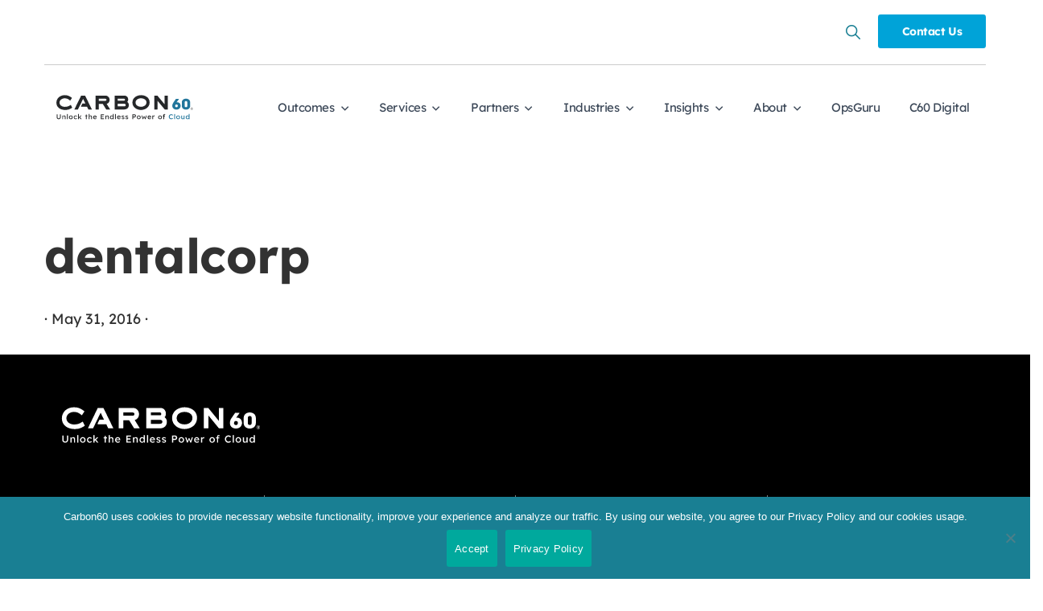

--- FILE ---
content_type: text/html; charset=UTF-8
request_url: https://www.carbon60.com/testimonials/dentalcorp
body_size: 17478
content:
<!DOCTYPE html>
<html lang="en">
<head data-tag="head">
<meta charset="UTF-8" />
<meta name="viewport" content="width=device-width, initial-scale=1" />
<script data-cfasync="false" data-no-defer="1" data-no-minify="1" data-no-optimize="1">var ewww_webp_supported=!1;function check_webp_feature(A,e){var w;e=void 0!==e?e:function(){},ewww_webp_supported?e(ewww_webp_supported):((w=new Image).onload=function(){ewww_webp_supported=0<w.width&&0<w.height,e&&e(ewww_webp_supported)},w.onerror=function(){e&&e(!1)},w.src="data:image/webp;base64,"+{alpha:"UklGRkoAAABXRUJQVlA4WAoAAAAQAAAAAAAAAAAAQUxQSAwAAAARBxAR/Q9ERP8DAABWUDggGAAAABQBAJ0BKgEAAQAAAP4AAA3AAP7mtQAAAA=="}[A])}check_webp_feature("alpha");</script><script data-cfasync="false" data-no-defer="1" data-no-minify="1" data-no-optimize="1">var Arrive=function(c,w){"use strict";if(c.MutationObserver&&"undefined"!=typeof HTMLElement){var r,a=0,u=(r=HTMLElement.prototype.matches||HTMLElement.prototype.webkitMatchesSelector||HTMLElement.prototype.mozMatchesSelector||HTMLElement.prototype.msMatchesSelector,{matchesSelector:function(e,t){return e instanceof HTMLElement&&r.call(e,t)},addMethod:function(e,t,r){var a=e[t];e[t]=function(){return r.length==arguments.length?r.apply(this,arguments):"function"==typeof a?a.apply(this,arguments):void 0}},callCallbacks:function(e,t){t&&t.options.onceOnly&&1==t.firedElems.length&&(e=[e[0]]);for(var r,a=0;r=e[a];a++)r&&r.callback&&r.callback.call(r.elem,r.elem);t&&t.options.onceOnly&&1==t.firedElems.length&&t.me.unbindEventWithSelectorAndCallback.call(t.target,t.selector,t.callback)},checkChildNodesRecursively:function(e,t,r,a){for(var i,n=0;i=e[n];n++)r(i,t,a)&&a.push({callback:t.callback,elem:i}),0<i.childNodes.length&&u.checkChildNodesRecursively(i.childNodes,t,r,a)},mergeArrays:function(e,t){var r,a={};for(r in e)e.hasOwnProperty(r)&&(a[r]=e[r]);for(r in t)t.hasOwnProperty(r)&&(a[r]=t[r]);return a},toElementsArray:function(e){return e=void 0!==e&&("number"!=typeof e.length||e===c)?[e]:e}}),e=(l.prototype.addEvent=function(e,t,r,a){a={target:e,selector:t,options:r,callback:a,firedElems:[]};return this._beforeAdding&&this._beforeAdding(a),this._eventsBucket.push(a),a},l.prototype.removeEvent=function(e){for(var t,r=this._eventsBucket.length-1;t=this._eventsBucket[r];r--)e(t)&&(this._beforeRemoving&&this._beforeRemoving(t),(t=this._eventsBucket.splice(r,1))&&t.length&&(t[0].callback=null))},l.prototype.beforeAdding=function(e){this._beforeAdding=e},l.prototype.beforeRemoving=function(e){this._beforeRemoving=e},l),t=function(i,n){var o=new e,l=this,s={fireOnAttributesModification:!1};return o.beforeAdding(function(t){var e=t.target;e!==c.document&&e!==c||(e=document.getElementsByTagName("html")[0]);var r=new MutationObserver(function(e){n.call(this,e,t)}),a=i(t.options);r.observe(e,a),t.observer=r,t.me=l}),o.beforeRemoving(function(e){e.observer.disconnect()}),this.bindEvent=function(e,t,r){t=u.mergeArrays(s,t);for(var a=u.toElementsArray(this),i=0;i<a.length;i++)o.addEvent(a[i],e,t,r)},this.unbindEvent=function(){var r=u.toElementsArray(this);o.removeEvent(function(e){for(var t=0;t<r.length;t++)if(this===w||e.target===r[t])return!0;return!1})},this.unbindEventWithSelectorOrCallback=function(r){var a=u.toElementsArray(this),i=r,e="function"==typeof r?function(e){for(var t=0;t<a.length;t++)if((this===w||e.target===a[t])&&e.callback===i)return!0;return!1}:function(e){for(var t=0;t<a.length;t++)if((this===w||e.target===a[t])&&e.selector===r)return!0;return!1};o.removeEvent(e)},this.unbindEventWithSelectorAndCallback=function(r,a){var i=u.toElementsArray(this);o.removeEvent(function(e){for(var t=0;t<i.length;t++)if((this===w||e.target===i[t])&&e.selector===r&&e.callback===a)return!0;return!1})},this},i=new function(){var s={fireOnAttributesModification:!1,onceOnly:!1,existing:!1};function n(e,t,r){return!(!u.matchesSelector(e,t.selector)||(e._id===w&&(e._id=a++),-1!=t.firedElems.indexOf(e._id)))&&(t.firedElems.push(e._id),!0)}var c=(i=new t(function(e){var t={attributes:!1,childList:!0,subtree:!0};return e.fireOnAttributesModification&&(t.attributes=!0),t},function(e,i){e.forEach(function(e){var t=e.addedNodes,r=e.target,a=[];null!==t&&0<t.length?u.checkChildNodesRecursively(t,i,n,a):"attributes"===e.type&&n(r,i)&&a.push({callback:i.callback,elem:r}),u.callCallbacks(a,i)})})).bindEvent;return i.bindEvent=function(e,t,r){t=void 0===r?(r=t,s):u.mergeArrays(s,t);var a=u.toElementsArray(this);if(t.existing){for(var i=[],n=0;n<a.length;n++)for(var o=a[n].querySelectorAll(e),l=0;l<o.length;l++)i.push({callback:r,elem:o[l]});if(t.onceOnly&&i.length)return r.call(i[0].elem,i[0].elem);setTimeout(u.callCallbacks,1,i)}c.call(this,e,t,r)},i},o=new function(){var a={};function i(e,t){return u.matchesSelector(e,t.selector)}var n=(o=new t(function(){return{childList:!0,subtree:!0}},function(e,r){e.forEach(function(e){var t=e.removedNodes,e=[];null!==t&&0<t.length&&u.checkChildNodesRecursively(t,r,i,e),u.callCallbacks(e,r)})})).bindEvent;return o.bindEvent=function(e,t,r){t=void 0===r?(r=t,a):u.mergeArrays(a,t),n.call(this,e,t,r)},o};d(HTMLElement.prototype),d(NodeList.prototype),d(HTMLCollection.prototype),d(HTMLDocument.prototype),d(Window.prototype);var n={};return s(i,n,"unbindAllArrive"),s(o,n,"unbindAllLeave"),n}function l(){this._eventsBucket=[],this._beforeAdding=null,this._beforeRemoving=null}function s(e,t,r){u.addMethod(t,r,e.unbindEvent),u.addMethod(t,r,e.unbindEventWithSelectorOrCallback),u.addMethod(t,r,e.unbindEventWithSelectorAndCallback)}function d(e){e.arrive=i.bindEvent,s(i,e,"unbindArrive"),e.leave=o.bindEvent,s(o,e,"unbindLeave")}}(window,void 0),ewww_webp_supported=!1;function check_webp_feature(e,t){var r;ewww_webp_supported?t(ewww_webp_supported):((r=new Image).onload=function(){ewww_webp_supported=0<r.width&&0<r.height,t(ewww_webp_supported)},r.onerror=function(){t(!1)},r.src="data:image/webp;base64,"+{alpha:"UklGRkoAAABXRUJQVlA4WAoAAAAQAAAAAAAAAAAAQUxQSAwAAAARBxAR/Q9ERP8DAABWUDggGAAAABQBAJ0BKgEAAQAAAP4AAA3AAP7mtQAAAA==",animation:"UklGRlIAAABXRUJQVlA4WAoAAAASAAAAAAAAAAAAQU5JTQYAAAD/////AABBTk1GJgAAAAAAAAAAAAAAAAAAAGQAAABWUDhMDQAAAC8AAAAQBxAREYiI/gcA"}[e])}function ewwwLoadImages(e){if(e){for(var t=document.querySelectorAll(".batch-image img, .image-wrapper a, .ngg-pro-masonry-item a, .ngg-galleria-offscreen-seo-wrapper a"),r=0,a=t.length;r<a;r++)ewwwAttr(t[r],"data-src",t[r].getAttribute("data-webp")),ewwwAttr(t[r],"data-thumbnail",t[r].getAttribute("data-webp-thumbnail"));for(var i=document.querySelectorAll("div.woocommerce-product-gallery__image"),r=0,a=i.length;r<a;r++)ewwwAttr(i[r],"data-thumb",i[r].getAttribute("data-webp-thumb"))}for(var n=document.querySelectorAll("video"),r=0,a=n.length;r<a;r++)ewwwAttr(n[r],"poster",e?n[r].getAttribute("data-poster-webp"):n[r].getAttribute("data-poster-image"));for(var o,l=document.querySelectorAll("img.ewww_webp_lazy_load"),r=0,a=l.length;r<a;r++)e&&(ewwwAttr(l[r],"data-lazy-srcset",l[r].getAttribute("data-lazy-srcset-webp")),ewwwAttr(l[r],"data-srcset",l[r].getAttribute("data-srcset-webp")),ewwwAttr(l[r],"data-lazy-src",l[r].getAttribute("data-lazy-src-webp")),ewwwAttr(l[r],"data-src",l[r].getAttribute("data-src-webp")),ewwwAttr(l[r],"data-orig-file",l[r].getAttribute("data-webp-orig-file")),ewwwAttr(l[r],"data-medium-file",l[r].getAttribute("data-webp-medium-file")),ewwwAttr(l[r],"data-large-file",l[r].getAttribute("data-webp-large-file")),null!=(o=l[r].getAttribute("srcset"))&&!1!==o&&o.includes("R0lGOD")&&ewwwAttr(l[r],"src",l[r].getAttribute("data-lazy-src-webp"))),l[r].className=l[r].className.replace(/\bewww_webp_lazy_load\b/,"");for(var s=document.querySelectorAll(".ewww_webp"),r=0,a=s.length;r<a;r++)e?(ewwwAttr(s[r],"srcset",s[r].getAttribute("data-srcset-webp")),ewwwAttr(s[r],"src",s[r].getAttribute("data-src-webp")),ewwwAttr(s[r],"data-orig-file",s[r].getAttribute("data-webp-orig-file")),ewwwAttr(s[r],"data-medium-file",s[r].getAttribute("data-webp-medium-file")),ewwwAttr(s[r],"data-large-file",s[r].getAttribute("data-webp-large-file")),ewwwAttr(s[r],"data-large_image",s[r].getAttribute("data-webp-large_image")),ewwwAttr(s[r],"data-src",s[r].getAttribute("data-webp-src"))):(ewwwAttr(s[r],"srcset",s[r].getAttribute("data-srcset-img")),ewwwAttr(s[r],"src",s[r].getAttribute("data-src-img"))),s[r].className=s[r].className.replace(/\bewww_webp\b/,"ewww_webp_loaded");window.jQuery&&jQuery.fn.isotope&&jQuery.fn.imagesLoaded&&(jQuery(".fusion-posts-container-infinite").imagesLoaded(function(){jQuery(".fusion-posts-container-infinite").hasClass("isotope")&&jQuery(".fusion-posts-container-infinite").isotope()}),jQuery(".fusion-portfolio:not(.fusion-recent-works) .fusion-portfolio-wrapper").imagesLoaded(function(){jQuery(".fusion-portfolio:not(.fusion-recent-works) .fusion-portfolio-wrapper").isotope()}))}function ewwwWebPInit(e){ewwwLoadImages(e),ewwwNggLoadGalleries(e),document.arrive(".ewww_webp",function(){ewwwLoadImages(e)}),document.arrive(".ewww_webp_lazy_load",function(){ewwwLoadImages(e)}),document.arrive("videos",function(){ewwwLoadImages(e)}),"loading"==document.readyState?document.addEventListener("DOMContentLoaded",ewwwJSONParserInit):("undefined"!=typeof galleries&&ewwwNggParseGalleries(e),ewwwWooParseVariations(e))}function ewwwAttr(e,t,r){null!=r&&!1!==r&&e.setAttribute(t,r)}function ewwwJSONParserInit(){"undefined"!=typeof galleries&&check_webp_feature("alpha",ewwwNggParseGalleries),check_webp_feature("alpha",ewwwWooParseVariations)}function ewwwWooParseVariations(e){if(e)for(var t=document.querySelectorAll("form.variations_form"),r=0,a=t.length;r<a;r++){var i=t[r].getAttribute("data-product_variations"),n=!1;try{for(var o in i=JSON.parse(i))void 0!==i[o]&&void 0!==i[o].image&&(void 0!==i[o].image.src_webp&&(i[o].image.src=i[o].image.src_webp,n=!0),void 0!==i[o].image.srcset_webp&&(i[o].image.srcset=i[o].image.srcset_webp,n=!0),void 0!==i[o].image.full_src_webp&&(i[o].image.full_src=i[o].image.full_src_webp,n=!0),void 0!==i[o].image.gallery_thumbnail_src_webp&&(i[o].image.gallery_thumbnail_src=i[o].image.gallery_thumbnail_src_webp,n=!0),void 0!==i[o].image.thumb_src_webp&&(i[o].image.thumb_src=i[o].image.thumb_src_webp,n=!0));n&&ewwwAttr(t[r],"data-product_variations",JSON.stringify(i))}catch(e){}}}function ewwwNggParseGalleries(e){if(e)for(var t in galleries){var r=galleries[t];galleries[t].images_list=ewwwNggParseImageList(r.images_list)}}function ewwwNggLoadGalleries(e){e&&document.addEventListener("ngg.galleria.themeadded",function(e,t){window.ngg_galleria._create_backup=window.ngg_galleria.create,window.ngg_galleria.create=function(e,t){var r=$(e).data("id");return galleries["gallery_"+r].images_list=ewwwNggParseImageList(galleries["gallery_"+r].images_list),window.ngg_galleria._create_backup(e,t)}})}function ewwwNggParseImageList(e){for(var t in e){var r=e[t];if(void 0!==r["image-webp"]&&(e[t].image=r["image-webp"],delete e[t]["image-webp"]),void 0!==r["thumb-webp"]&&(e[t].thumb=r["thumb-webp"],delete e[t]["thumb-webp"]),void 0!==r.full_image_webp&&(e[t].full_image=r.full_image_webp,delete e[t].full_image_webp),void 0!==r.srcsets)for(var a in r.srcsets)nggSrcset=r.srcsets[a],void 0!==r.srcsets[a+"-webp"]&&(e[t].srcsets[a]=r.srcsets[a+"-webp"],delete e[t].srcsets[a+"-webp"]);if(void 0!==r.full_srcsets)for(var i in r.full_srcsets)nggFSrcset=r.full_srcsets[i],void 0!==r.full_srcsets[i+"-webp"]&&(e[t].full_srcsets[i]=r.full_srcsets[i+"-webp"],delete e[t].full_srcsets[i+"-webp"])}return e}check_webp_feature("alpha",ewwwWebPInit);</script><meta name='robots' content='index, follow, max-image-preview:large, max-snippet:-1, max-video-preview:-1' />
	<style>img:is([sizes="auto" i], [sizes^="auto," i]) { contain-intrinsic-size: 3000px 1500px }</style>
	
	<!-- This site is optimized with the Yoast SEO plugin v25.3 - https://yoast.com/wordpress/plugins/seo/ -->
	<title>dentalcorp - Carbon60</title>
	<link rel="canonical" href="https://www.carbon60.com/testimonials/dentalcorp" />
	<meta property="og:locale" content="en_US" />
	<meta property="og:type" content="article" />
	<meta property="og:title" content="dentalcorp - Carbon60" />
	<meta property="og:url" content="https://www.carbon60.com/testimonials/dentalcorp" />
	<meta property="og:site_name" content="Carbon60" />
	<meta property="article:modified_time" content="2018-12-21T15:52:38+00:00" />
	<meta name="twitter:card" content="summary_large_image" />
	<script type="application/ld+json" class="yoast-schema-graph">{"@context":"https://schema.org","@graph":[{"@type":"WebPage","@id":"https://www.carbon60.com/testimonials/dentalcorp","url":"https://www.carbon60.com/testimonials/dentalcorp","name":"dentalcorp - Carbon60","isPartOf":{"@id":"https://www.carbon60.com/#website"},"datePublished":"2016-05-31T22:01:40+00:00","dateModified":"2018-12-21T15:52:38+00:00","breadcrumb":{"@id":"https://www.carbon60.com/testimonials/dentalcorp#breadcrumb"},"inLanguage":"en","potentialAction":[{"@type":"ReadAction","target":["https://www.carbon60.com/testimonials/dentalcorp"]}]},{"@type":"BreadcrumbList","@id":"https://www.carbon60.com/testimonials/dentalcorp#breadcrumb","itemListElement":[{"@type":"ListItem","position":1,"name":"Home","item":"https://www.carbon60.com/"},{"@type":"ListItem","position":2,"name":"dentalcorp"}]},{"@type":"WebSite","@id":"https://www.carbon60.com/#website","url":"https://www.carbon60.com/","name":"Carbon60","description":"Unlock the Endless Power of Cloud","publisher":{"@id":"https://www.carbon60.com/#organization"},"potentialAction":[{"@type":"SearchAction","target":{"@type":"EntryPoint","urlTemplate":"https://www.carbon60.com/?s={search_term_string}"},"query-input":{"@type":"PropertyValueSpecification","valueRequired":true,"valueName":"search_term_string"}}],"inLanguage":"en"},{"@type":"Organization","@id":"https://www.carbon60.com/#organization","name":"Carbon60","url":"https://www.carbon60.com/","logo":{"@type":"ImageObject","inLanguage":"en","@id":"https://www.carbon60.com/#/schema/logo/image/","url":"https://www.carbon60.com/wp-content/uploads/2016/06/cropped-carbon60-FAVICON.png","contentUrl":"https://www.carbon60.com/wp-content/uploads/2016/06/cropped-carbon60-FAVICON.png","width":512,"height":512,"caption":"Carbon60"},"image":{"@id":"https://www.carbon60.com/#/schema/logo/image/"}}]}</script>
	<!-- / Yoast SEO plugin. -->


<link rel='dns-prefetch' href='//www.carbon60.com' />
<link rel='dns-prefetch' href='//cdnjs.cloudflare.com' />
<link rel='dns-prefetch' href='//www.googletagmanager.com' />
<link rel='dns-prefetch' href='//fonts.googleapis.com' />
<link rel='dns-prefetch' href='//unpkg.com' />
<link rel="alternate" type="application/rss+xml" title="Carbon60 &raquo; Feed" href="https://www.carbon60.com/feed" />
<script>
window._wpemojiSettings = {"baseUrl":"https:\/\/s.w.org\/images\/core\/emoji\/15.1.0\/72x72\/","ext":".png","svgUrl":"https:\/\/s.w.org\/images\/core\/emoji\/15.1.0\/svg\/","svgExt":".svg","source":{"concatemoji":"https:\/\/www.carbon60.com\/wp-includes\/js\/wp-emoji-release.min.js?ver=6.8.1"}};
/*! This file is auto-generated */
!function(i,n){var o,s,e;function c(e){try{var t={supportTests:e,timestamp:(new Date).valueOf()};sessionStorage.setItem(o,JSON.stringify(t))}catch(e){}}function p(e,t,n){e.clearRect(0,0,e.canvas.width,e.canvas.height),e.fillText(t,0,0);var t=new Uint32Array(e.getImageData(0,0,e.canvas.width,e.canvas.height).data),r=(e.clearRect(0,0,e.canvas.width,e.canvas.height),e.fillText(n,0,0),new Uint32Array(e.getImageData(0,0,e.canvas.width,e.canvas.height).data));return t.every(function(e,t){return e===r[t]})}function u(e,t,n){switch(t){case"flag":return n(e,"\ud83c\udff3\ufe0f\u200d\u26a7\ufe0f","\ud83c\udff3\ufe0f\u200b\u26a7\ufe0f")?!1:!n(e,"\ud83c\uddfa\ud83c\uddf3","\ud83c\uddfa\u200b\ud83c\uddf3")&&!n(e,"\ud83c\udff4\udb40\udc67\udb40\udc62\udb40\udc65\udb40\udc6e\udb40\udc67\udb40\udc7f","\ud83c\udff4\u200b\udb40\udc67\u200b\udb40\udc62\u200b\udb40\udc65\u200b\udb40\udc6e\u200b\udb40\udc67\u200b\udb40\udc7f");case"emoji":return!n(e,"\ud83d\udc26\u200d\ud83d\udd25","\ud83d\udc26\u200b\ud83d\udd25")}return!1}function f(e,t,n){var r="undefined"!=typeof WorkerGlobalScope&&self instanceof WorkerGlobalScope?new OffscreenCanvas(300,150):i.createElement("canvas"),a=r.getContext("2d",{willReadFrequently:!0}),o=(a.textBaseline="top",a.font="600 32px Arial",{});return e.forEach(function(e){o[e]=t(a,e,n)}),o}function t(e){var t=i.createElement("script");t.src=e,t.defer=!0,i.head.appendChild(t)}"undefined"!=typeof Promise&&(o="wpEmojiSettingsSupports",s=["flag","emoji"],n.supports={everything:!0,everythingExceptFlag:!0},e=new Promise(function(e){i.addEventListener("DOMContentLoaded",e,{once:!0})}),new Promise(function(t){var n=function(){try{var e=JSON.parse(sessionStorage.getItem(o));if("object"==typeof e&&"number"==typeof e.timestamp&&(new Date).valueOf()<e.timestamp+604800&&"object"==typeof e.supportTests)return e.supportTests}catch(e){}return null}();if(!n){if("undefined"!=typeof Worker&&"undefined"!=typeof OffscreenCanvas&&"undefined"!=typeof URL&&URL.createObjectURL&&"undefined"!=typeof Blob)try{var e="postMessage("+f.toString()+"("+[JSON.stringify(s),u.toString(),p.toString()].join(",")+"));",r=new Blob([e],{type:"text/javascript"}),a=new Worker(URL.createObjectURL(r),{name:"wpTestEmojiSupports"});return void(a.onmessage=function(e){c(n=e.data),a.terminate(),t(n)})}catch(e){}c(n=f(s,u,p))}t(n)}).then(function(e){for(var t in e)n.supports[t]=e[t],n.supports.everything=n.supports.everything&&n.supports[t],"flag"!==t&&(n.supports.everythingExceptFlag=n.supports.everythingExceptFlag&&n.supports[t]);n.supports.everythingExceptFlag=n.supports.everythingExceptFlag&&!n.supports.flag,n.DOMReady=!1,n.readyCallback=function(){n.DOMReady=!0}}).then(function(){return e}).then(function(){var e;n.supports.everything||(n.readyCallback(),(e=n.source||{}).concatemoji?t(e.concatemoji):e.wpemoji&&e.twemoji&&(t(e.twemoji),t(e.wpemoji)))}))}((window,document),window._wpemojiSettings);
</script>
<link rel='stylesheet' id='home-page-hero-block-style-css' href='https://www.carbon60.com/wp-content/themes/monochrome-pro/template-parts/blocks/home-page-hero/block.css?ver=6.8.1' media='all' />
<link rel='stylesheet' id='carbon-60-2021-redesign-css' href='https://www.carbon60.com/wp-content/themes/monochrome-pro/style.css?ver=1.6.0' media='all' />
<style id='wp-emoji-styles-inline-css'>

	img.wp-smiley, img.emoji {
		display: inline !important;
		border: none !important;
		box-shadow: none !important;
		height: 1em !important;
		width: 1em !important;
		margin: 0 0.07em !important;
		vertical-align: -0.1em !important;
		background: none !important;
		padding: 0 !important;
	}
</style>
<link rel='stylesheet' id='wp-block-library-css' href='https://www.carbon60.com/wp-includes/css/dist/block-library/style.min.css?ver=6.8.1' media='all' />
<style id='classic-theme-styles-inline-css'>
/*! This file is auto-generated */
.wp-block-button__link{color:#fff;background-color:#32373c;border-radius:9999px;box-shadow:none;text-decoration:none;padding:calc(.667em + 2px) calc(1.333em + 2px);font-size:1.125em}.wp-block-file__button{background:#32373c;color:#fff;text-decoration:none}
</style>
<link rel='stylesheet' id='genesis-blocks-style-css-css' href='https://www.carbon60.com/wp-content/plugins/genesis-page-builder/lib/genesis-blocks/dist/blocks.style.build.css?ver=1657911412' media='all' />
<style id='global-styles-inline-css'>
:root{--wp--preset--aspect-ratio--square: 1;--wp--preset--aspect-ratio--4-3: 4/3;--wp--preset--aspect-ratio--3-4: 3/4;--wp--preset--aspect-ratio--3-2: 3/2;--wp--preset--aspect-ratio--2-3: 2/3;--wp--preset--aspect-ratio--16-9: 16/9;--wp--preset--aspect-ratio--9-16: 9/16;--wp--preset--color--black: #000000;--wp--preset--color--cyan-bluish-gray: #abb8c3;--wp--preset--color--white: #ffffff;--wp--preset--color--pale-pink: #f78da7;--wp--preset--color--vivid-red: #cf2e2e;--wp--preset--color--luminous-vivid-orange: #ff6900;--wp--preset--color--luminous-vivid-amber: #fcb900;--wp--preset--color--light-green-cyan: #7bdcb5;--wp--preset--color--vivid-green-cyan: #00d084;--wp--preset--color--pale-cyan-blue: #8ed1fc;--wp--preset--color--vivid-cyan-blue: #0693e3;--wp--preset--color--vivid-purple: #9b51e0;--wp--preset--color--theme-default: #197F93;--wp--preset--color--theme-accent: #01A3D8;--wp--preset--color--theme-primary: #197F93;--wp--preset--color--theme-secondary: #0B4973;--wp--preset--color--theme-light-gray: #f4f4f4;--wp--preset--color--theme-white: #ffffff;--wp--preset--color--theme-black: #000000;--wp--preset--gradient--vivid-cyan-blue-to-vivid-purple: linear-gradient(135deg,rgba(6,147,227,1) 0%,rgb(155,81,224) 100%);--wp--preset--gradient--light-green-cyan-to-vivid-green-cyan: linear-gradient(135deg,rgb(122,220,180) 0%,rgb(0,208,130) 100%);--wp--preset--gradient--luminous-vivid-amber-to-luminous-vivid-orange: linear-gradient(135deg,rgba(252,185,0,1) 0%,rgba(255,105,0,1) 100%);--wp--preset--gradient--luminous-vivid-orange-to-vivid-red: linear-gradient(135deg,rgba(255,105,0,1) 0%,rgb(207,46,46) 100%);--wp--preset--gradient--very-light-gray-to-cyan-bluish-gray: linear-gradient(135deg,rgb(238,238,238) 0%,rgb(169,184,195) 100%);--wp--preset--gradient--cool-to-warm-spectrum: linear-gradient(135deg,rgb(74,234,220) 0%,rgb(151,120,209) 20%,rgb(207,42,186) 40%,rgb(238,44,130) 60%,rgb(251,105,98) 80%,rgb(254,248,76) 100%);--wp--preset--gradient--blush-light-purple: linear-gradient(135deg,rgb(255,206,236) 0%,rgb(152,150,240) 100%);--wp--preset--gradient--blush-bordeaux: linear-gradient(135deg,rgb(254,205,165) 0%,rgb(254,45,45) 50%,rgb(107,0,62) 100%);--wp--preset--gradient--luminous-dusk: linear-gradient(135deg,rgb(255,203,112) 0%,rgb(199,81,192) 50%,rgb(65,88,208) 100%);--wp--preset--gradient--pale-ocean: linear-gradient(135deg,rgb(255,245,203) 0%,rgb(182,227,212) 50%,rgb(51,167,181) 100%);--wp--preset--gradient--electric-grass: linear-gradient(135deg,rgb(202,248,128) 0%,rgb(113,206,126) 100%);--wp--preset--gradient--midnight: linear-gradient(135deg,rgb(2,3,129) 0%,rgb(40,116,252) 100%);--wp--preset--font-size--small: 13px;--wp--preset--font-size--medium: 20px;--wp--preset--font-size--large: 36px;--wp--preset--font-size--x-large: 42px;--wp--preset--font-size--h-1: 60px;--wp--preset--font-size--h-2: 48px;--wp--preset--font-size--h-3: 28px;--wp--preset--font-size--h-4: 16px;--wp--preset--font-size--body-2: 14px;--wp--preset--font-size--lead: 20px;--wp--preset--spacing--20: 0.44rem;--wp--preset--spacing--30: 0.67rem;--wp--preset--spacing--40: 1rem;--wp--preset--spacing--50: 1.5rem;--wp--preset--spacing--60: 2.25rem;--wp--preset--spacing--70: 3.38rem;--wp--preset--spacing--80: 5.06rem;--wp--preset--shadow--natural: 6px 6px 9px rgba(0, 0, 0, 0.2);--wp--preset--shadow--deep: 12px 12px 50px rgba(0, 0, 0, 0.4);--wp--preset--shadow--sharp: 6px 6px 0px rgba(0, 0, 0, 0.2);--wp--preset--shadow--outlined: 6px 6px 0px -3px rgba(255, 255, 255, 1), 6px 6px rgba(0, 0, 0, 1);--wp--preset--shadow--crisp: 6px 6px 0px rgba(0, 0, 0, 1);}:where(.is-layout-flex){gap: 0.5em;}:where(.is-layout-grid){gap: 0.5em;}body .is-layout-flex{display: flex;}.is-layout-flex{flex-wrap: wrap;align-items: center;}.is-layout-flex > :is(*, div){margin: 0;}body .is-layout-grid{display: grid;}.is-layout-grid > :is(*, div){margin: 0;}:where(.wp-block-columns.is-layout-flex){gap: 2em;}:where(.wp-block-columns.is-layout-grid){gap: 2em;}:where(.wp-block-post-template.is-layout-flex){gap: 1.25em;}:where(.wp-block-post-template.is-layout-grid){gap: 1.25em;}.has-black-color{color: var(--wp--preset--color--black) !important;}.has-cyan-bluish-gray-color{color: var(--wp--preset--color--cyan-bluish-gray) !important;}.has-white-color{color: var(--wp--preset--color--white) !important;}.has-pale-pink-color{color: var(--wp--preset--color--pale-pink) !important;}.has-vivid-red-color{color: var(--wp--preset--color--vivid-red) !important;}.has-luminous-vivid-orange-color{color: var(--wp--preset--color--luminous-vivid-orange) !important;}.has-luminous-vivid-amber-color{color: var(--wp--preset--color--luminous-vivid-amber) !important;}.has-light-green-cyan-color{color: var(--wp--preset--color--light-green-cyan) !important;}.has-vivid-green-cyan-color{color: var(--wp--preset--color--vivid-green-cyan) !important;}.has-pale-cyan-blue-color{color: var(--wp--preset--color--pale-cyan-blue) !important;}.has-vivid-cyan-blue-color{color: var(--wp--preset--color--vivid-cyan-blue) !important;}.has-vivid-purple-color{color: var(--wp--preset--color--vivid-purple) !important;}.has-black-background-color{background-color: var(--wp--preset--color--black) !important;}.has-cyan-bluish-gray-background-color{background-color: var(--wp--preset--color--cyan-bluish-gray) !important;}.has-white-background-color{background-color: var(--wp--preset--color--white) !important;}.has-pale-pink-background-color{background-color: var(--wp--preset--color--pale-pink) !important;}.has-vivid-red-background-color{background-color: var(--wp--preset--color--vivid-red) !important;}.has-luminous-vivid-orange-background-color{background-color: var(--wp--preset--color--luminous-vivid-orange) !important;}.has-luminous-vivid-amber-background-color{background-color: var(--wp--preset--color--luminous-vivid-amber) !important;}.has-light-green-cyan-background-color{background-color: var(--wp--preset--color--light-green-cyan) !important;}.has-vivid-green-cyan-background-color{background-color: var(--wp--preset--color--vivid-green-cyan) !important;}.has-pale-cyan-blue-background-color{background-color: var(--wp--preset--color--pale-cyan-blue) !important;}.has-vivid-cyan-blue-background-color{background-color: var(--wp--preset--color--vivid-cyan-blue) !important;}.has-vivid-purple-background-color{background-color: var(--wp--preset--color--vivid-purple) !important;}.has-black-border-color{border-color: var(--wp--preset--color--black) !important;}.has-cyan-bluish-gray-border-color{border-color: var(--wp--preset--color--cyan-bluish-gray) !important;}.has-white-border-color{border-color: var(--wp--preset--color--white) !important;}.has-pale-pink-border-color{border-color: var(--wp--preset--color--pale-pink) !important;}.has-vivid-red-border-color{border-color: var(--wp--preset--color--vivid-red) !important;}.has-luminous-vivid-orange-border-color{border-color: var(--wp--preset--color--luminous-vivid-orange) !important;}.has-luminous-vivid-amber-border-color{border-color: var(--wp--preset--color--luminous-vivid-amber) !important;}.has-light-green-cyan-border-color{border-color: var(--wp--preset--color--light-green-cyan) !important;}.has-vivid-green-cyan-border-color{border-color: var(--wp--preset--color--vivid-green-cyan) !important;}.has-pale-cyan-blue-border-color{border-color: var(--wp--preset--color--pale-cyan-blue) !important;}.has-vivid-cyan-blue-border-color{border-color: var(--wp--preset--color--vivid-cyan-blue) !important;}.has-vivid-purple-border-color{border-color: var(--wp--preset--color--vivid-purple) !important;}.has-vivid-cyan-blue-to-vivid-purple-gradient-background{background: var(--wp--preset--gradient--vivid-cyan-blue-to-vivid-purple) !important;}.has-light-green-cyan-to-vivid-green-cyan-gradient-background{background: var(--wp--preset--gradient--light-green-cyan-to-vivid-green-cyan) !important;}.has-luminous-vivid-amber-to-luminous-vivid-orange-gradient-background{background: var(--wp--preset--gradient--luminous-vivid-amber-to-luminous-vivid-orange) !important;}.has-luminous-vivid-orange-to-vivid-red-gradient-background{background: var(--wp--preset--gradient--luminous-vivid-orange-to-vivid-red) !important;}.has-very-light-gray-to-cyan-bluish-gray-gradient-background{background: var(--wp--preset--gradient--very-light-gray-to-cyan-bluish-gray) !important;}.has-cool-to-warm-spectrum-gradient-background{background: var(--wp--preset--gradient--cool-to-warm-spectrum) !important;}.has-blush-light-purple-gradient-background{background: var(--wp--preset--gradient--blush-light-purple) !important;}.has-blush-bordeaux-gradient-background{background: var(--wp--preset--gradient--blush-bordeaux) !important;}.has-luminous-dusk-gradient-background{background: var(--wp--preset--gradient--luminous-dusk) !important;}.has-pale-ocean-gradient-background{background: var(--wp--preset--gradient--pale-ocean) !important;}.has-electric-grass-gradient-background{background: var(--wp--preset--gradient--electric-grass) !important;}.has-midnight-gradient-background{background: var(--wp--preset--gradient--midnight) !important;}.has-small-font-size{font-size: var(--wp--preset--font-size--small) !important;}.has-medium-font-size{font-size: var(--wp--preset--font-size--medium) !important;}.has-large-font-size{font-size: var(--wp--preset--font-size--large) !important;}.has-x-large-font-size{font-size: var(--wp--preset--font-size--x-large) !important;}
:where(.wp-block-post-template.is-layout-flex){gap: 1.25em;}:where(.wp-block-post-template.is-layout-grid){gap: 1.25em;}
:where(.wp-block-columns.is-layout-flex){gap: 2em;}:where(.wp-block-columns.is-layout-grid){gap: 2em;}
:root :where(.wp-block-pullquote){font-size: 1.5em;line-height: 1.6;}
</style>
<link rel='stylesheet' id='cookie-notice-front-css' href='https://www.carbon60.com/wp-content/plugins/cookie-notice/css/front.min.css?ver=2.5.11' media='all' />
<link rel='stylesheet' id='genesis-page-builder-frontend-styles-css' href='https://www.carbon60.com/wp-content/plugins/genesis-page-builder/build/frontend.styles.build.css?ver=1657911412' media='all' />
<link rel='stylesheet' id='monochrome-fonts-css' href='//fonts.googleapis.com/css2?family=Comfortaa%3Awght%40400%3B700&#038;display=swap&#038;ver=1.6.0' media='all' />
<link rel='stylesheet' id='monochrome-ionicons-css' href='//unpkg.com/ionicons@4.1.2/dist/css/ionicons.min.css?ver=1.6.0' media='all' />
<link rel='stylesheet' id='slick-carousel-css' href='//cdnjs.cloudflare.com/ajax/libs/slick-carousel/1.8.1/slick.min.css?ver=1.8.1' media='all' />
<link rel='stylesheet' id='carbon-60-2021-redesign-gutenberg-css' href='https://www.carbon60.com/wp-content/themes/monochrome-pro/lib/gutenberg/front-end.css?ver=1.6.0-1' media='all' />
<style id='carbon-60-2021-redesign-gutenberg-inline-css'>
.gb-block-post-grid .gb-post-grid-items .gb-block-post-grid-title a:hover {
	color: #197F93;
}

.wp-block-pullquote.is-style-solid-color {
	background-color: #197F93;
}		.site-container .has-h1-font-size {
			font-size: 60px;
		}		.site-container .has-h2-font-size {
			font-size: 48px;
		}		.site-container .has-h3-font-size {
			font-size: 28px;
		}		.site-container .has-h4-font-size {
			font-size: 16px;
		}		.site-container .has-body2-font-size {
			font-size: 14px;
		}		.site-container .has-lead-font-size {
			font-size: 20px;
		}		.has-theme-default-color {
			--link-color: #197F93;
			color: #197F93;
		}

		.has-theme-default-background-color {
			background-color: #197F93;
		}		.has-theme-accent-color {
			--link-color: #01A3D8;
			color: #01A3D8;
		}

		.has-theme-accent-background-color {
			background-color: #01A3D8;
		}		.has-theme-primary-color {
			--link-color: #197F93;
			color: #197F93;
		}

		.has-theme-primary-background-color {
			background-color: #197F93;
		}		.has-theme-secondary-color {
			--link-color: #0B4973;
			color: #0B4973;
		}

		.has-theme-secondary-background-color {
			background-color: #0B4973;
		}		.has-theme-light-gray-color {
			--link-color: #f4f4f4;
			color: #f4f4f4;
		}

		.has-theme-light-gray-background-color {
			background-color: #f4f4f4;
		}		.has-theme-white-color {
			--link-color: #ffffff;
			color: #ffffff;
		}

		.has-theme-white-background-color {
			background-color: #ffffff;
		}		.has-theme-black-color {
			--link-color: #000000;
			color: #000000;
		}

		.has-theme-black-background-color {
			background-color: #000000;
		}
</style>
<script id="cookie-notice-front-js-before">
var cnArgs = {"ajaxUrl":"https:\/\/www.carbon60.com\/wp-admin\/admin-ajax.php","nonce":"f7aee885b9","hideEffect":"fade","position":"bottom","onScroll":false,"onScrollOffset":100,"onClick":false,"cookieName":"cookie_notice_accepted","cookieTime":2592000,"cookieTimeRejected":2592000,"globalCookie":false,"redirection":false,"cache":false,"revokeCookies":false,"revokeCookiesOpt":"automatic"};
</script>
<script src="https://www.carbon60.com/wp-content/plugins/cookie-notice/js/front.min.js?ver=2.5.11" id="cookie-notice-front-js"></script>
<script src="https://www.carbon60.com/wp-includes/js/jquery/jquery.min.js?ver=3.7.1" id="jquery-core-js"></script>
<script src="https://www.carbon60.com/wp-includes/js/jquery/jquery-migrate.min.js?ver=3.4.1" id="jquery-migrate-js"></script>

<!-- Google tag (gtag.js) snippet added by Site Kit -->
<!-- Google Analytics snippet added by Site Kit -->
<!-- Google Ads snippet added by Site Kit -->
<script src="https://www.googletagmanager.com/gtag/js?id=G-5SNRF96NDC" id="google_gtagjs-js" async></script>
<script id="google_gtagjs-js-after">
window.dataLayer = window.dataLayer || [];function gtag(){dataLayer.push(arguments);}
gtag("set","linker",{"domains":["www.carbon60.com"]});
gtag("js", new Date());
gtag("set", "developer_id.dZTNiMT", true);
gtag("config", "G-5SNRF96NDC");
gtag("config", "AW-17595315256");
 window._googlesitekit = window._googlesitekit || {}; window._googlesitekit.throttledEvents = []; window._googlesitekit.gtagEvent = (name, data) => { var key = JSON.stringify( { name, data } ); if ( !! window._googlesitekit.throttledEvents[ key ] ) { return; } window._googlesitekit.throttledEvents[ key ] = true; setTimeout( () => { delete window._googlesitekit.throttledEvents[ key ]; }, 5 ); gtag( "event", name, { ...data, event_source: "site-kit" } ); };
</script>
<link rel="https://api.w.org/" href="https://www.carbon60.com/wp-json/" /><link rel="EditURI" type="application/rsd+xml" title="RSD" href="https://www.carbon60.com/xmlrpc.php?rsd" />
<meta name="generator" content="WordPress 6.8.1" />
<link rel='shortlink' href='https://www.carbon60.com/?p=2170' />
<link rel="alternate" title="oEmbed (JSON)" type="application/json+oembed" href="https://www.carbon60.com/wp-json/oembed/1.0/embed?url=https%3A%2F%2Fwww.carbon60.com%2Ftestimonials%2Fdentalcorp" />
<link rel="alternate" title="oEmbed (XML)" type="text/xml+oembed" href="https://www.carbon60.com/wp-json/oembed/1.0/embed?url=https%3A%2F%2Fwww.carbon60.com%2Ftestimonials%2Fdentalcorp&#038;format=xml" />
<meta name="generator" content="Site Kit by Google 1.162.1" /><link rel="pingback" href="https://www.carbon60.com/xmlrpc.php" />
<link rel="alternate" href="https://www.carbon60.com/testimonials/dentalcorp" hreflang="en-ca" /><noscript><style>.lazyload[data-src]{display:none !important;}</style></noscript><style>.lazyload{background-image:none !important;}.lazyload:before{background-image:none !important;}</style>
<!-- Google Tag Manager snippet added by Site Kit -->
<script>
			( function( w, d, s, l, i ) {
				w[l] = w[l] || [];
				w[l].push( {'gtm.start': new Date().getTime(), event: 'gtm.js'} );
				var f = d.getElementsByTagName( s )[0],
					j = d.createElement( s ), dl = l != 'dataLayer' ? '&l=' + l : '';
				j.async = true;
				j.src = 'https://www.googletagmanager.com/gtm.js?id=' + i + dl;
				f.parentNode.insertBefore( j, f );
			} )( window, document, 'script', 'dataLayer', 'GTM-5R4VSWV' );
			
</script>

<!-- End Google Tag Manager snippet added by Site Kit -->
<link rel="icon" href="https://www.carbon60.com/wp-content/uploads/2019/12/C60-favicon-80x80.png" sizes="32x32" />
<link rel="icon" href="https://www.carbon60.com/wp-content/uploads/2019/12/C60-favicon.png" sizes="192x192" />
<link rel="apple-touch-icon" href="https://www.carbon60.com/wp-content/uploads/2019/12/C60-favicon.png" />
<meta name="msapplication-TileImage" content="https://www.carbon60.com/wp-content/uploads/2019/12/C60-favicon.png" />
</head>
<body class="wp-singular c60-testimonials-template-default single single-c60-testimonials postid-2170 wp-custom-logo wp-embed-responsive wp-theme-genesis wp-child-theme-monochrome-pro cookies-not-set full-width-content genesis-breadcrumbs-hidden">
<script data-cfasync="false" data-no-defer="1" data-no-minify="1" data-no-optimize="1">if(typeof ewww_webp_supported==="undefined"){var ewww_webp_supported=!1}if(ewww_webp_supported){document.body.classList.add("webp-support")}</script>		<!-- Google Tag Manager (noscript) snippet added by Site Kit -->
		<noscript>
			<iframe src="https://www.googletagmanager.com/ns.html?id=GTM-5R4VSWV" height="0" width="0" style="display:none;visibility:hidden"></iframe>
		</noscript>
		<!-- End Google Tag Manager (noscript) snippet added by Site Kit -->
		<div class="site-container"><ul class="genesis-skip-link"><li><a href="#genesis-nav-primary" class="screen-reader-shortcut"> Skip to primary navigation</a></li><li><a href="#genesis-content" class="screen-reader-shortcut"> Skip to main content</a></li></ul><header class="site-header"><div class="wrap"><div class="title-area"><a href="https://www.carbon60.com/" class="custom-logo-link" rel="home"><img width="6" height="2" src="https://www.carbon60.com/wp-content/uploads/2025/04/carbon60-UnlockEndlessPower_2025.svg" class="custom-logo" alt="Carbon60" decoding="async" /></a><p class="site-title">Carbon60</p><p class="site-description">Unlock the Endless Power of Cloud</p></div><div class="widget-area header-widget-area"><div class="genesis-utility-menu"><ul id="menu-utility" class="menu"><li class="menu-item menu-item-search"><a href="#header-search-wrap" aria-controls="header-search-wrap" aria-expanded="false" role="button" class="toggle-header-search"><span class="screen-reader-text">Show Search</span><span class="ionicons ion-ios-search"></span></a></li><li id="menu-item-10406" class="menu-cta menu-cta-2 hide-on-smaller-screen menu-item menu-item-type-post_type menu-item-object-page menu-item-10406"><a href="https://www.carbon60.com/contact-us">Contact Us</a>
<li id="menu-item-10407" class="menu-cta hide-on-smaller-screen menu-item menu-item-type-custom menu-item-object-custom menu-item-10407"><a href="/sales-request">Get Started</a>
</ul></div><div id="header-search-wrap" class="header-search-wrap"><div class="header-search-wrap-inner"><form class="search-form" method="get" action="https://www.carbon60.com/" role="search"><label class="search-form-label screen-reader-text" for="searchform-1">Search this website</label><input class="search-form-input" type="search" name="s" id="searchform-1" placeholder="Search this website"><input class="search-form-submit" type="submit" value="Search"><meta content="https://www.carbon60.com/?s={s}"></form> <a href="#" role="button" aria-expanded="false" aria-controls="header-search-wrap" class="toggle-header-search close"><span class="screen-reader-text">Hide Search</span><span class="ionicons ion-ios-close"></span></a></div></div></div><nav class="nav-primary" aria-label="Main" id="genesis-nav-primary"><div class="wrap"><ul id="menu-new-menu" class="menu genesis-nav-menu menu-primary js-superfish"><li id="menu-item-17439" class="is-outcomes-menu menu-item menu-item-type-custom menu-item-object-custom menu-item-has-children"><a href="#"><span >Outcomes</span></a>
<ul class="sub-menu">
	<li id="menu-item-17478" class="menu-item menu-item-type-custom menu-item-object-custom menu-item-has-children"><a href="#"><span >Strategy</span><span class="sub"><b>Turn your cloud vision into reality.</b> We assess your IT, craft tailored strategies, and provide actionable recommendations for success.</span></a>
	<ul class="sub-menu">
		<li id="menu-item-17483" class="is-menu-label menu-item menu-item-type-custom menu-item-object-custom"><a href="#"><span >Strategy</span></a></li>
		<li id="menu-item-17484" class="icon-cloud-assessment menu-item menu-item-type-post_type menu-item-object-page"><a href="https://www.carbon60.com/professional-services/cloud-assessment"><span >Cloud Assessment</span></a></li>
		<li id="menu-item-17485" class="icon-cloud-advisory menu-item menu-item-type-post_type menu-item-object-page"><a href="https://www.carbon60.com/professional-services/cloud-advisory"><span >Cloud Advisory</span></a></li>
	</ul>
</li>
	<li id="menu-item-17479" class="menu-item menu-item-type-custom menu-item-object-custom menu-item-has-children"><a href="#"><span >Transformation</span><span class="sub"><b>Unlock agility, scalability, and security with our comprehensive transformation services.</b> We handle everything from cloud migration to managing your cloud infrastructure.</span></a>
	<ul class="sub-menu">
		<li id="menu-item-17482" class="is-menu-label menu-item menu-item-type-custom menu-item-object-custom"><a href="#"><span >Transformation</span></a></li>
		<li id="menu-item-17530" class="menu-item menu-item-type-post_type menu-item-object-page"><a href="https://www.carbon60.com/migration-services"><span >Migration Services</span></a></li>
		<li id="menu-item-17532" class="menu-item menu-item-type-custom menu-item-object-custom menu-item-has-children"><a href="#"><span >Managed Infrastructure</span></a>
		<ul class="sub-menu">
			<li id="menu-item-17491" class="menu-item menu-item-type-post_type menu-item-object-page"><a href="https://www.carbon60.com/managed-infrastructure/dedicated-private-cloud"><span >Dedicated Private Cloud</span></a></li>
			<li id="menu-item-17557" class="menu-item menu-item-type-post_type menu-item-object-page"><a href="https://www.carbon60.com/managed-infrastructure/managed-private-cloud/managed-hosting"><span >Managed Hosting</span></a></li>
			<li id="menu-item-17490" class="menu-item menu-item-type-post_type menu-item-object-page"><a href="https://www.carbon60.com/managed-infrastructure/azure-managed-operations"><span >Azure Operations</span></a></li>
			<li id="menu-item-17488" class="menu-item menu-item-type-post_type menu-item-object-page"><a href="https://www.carbon60.com/managed-infrastructure/aws-managed-operations"><span >AWS Operations</span></a></li>
			<li id="menu-item-17492" class="menu-item menu-item-type-post_type menu-item-object-page"><a href="https://www.carbon60.com/managed-infrastructure/azure-virtual-desktop"><span >Azure Virtual Desktop (AVD)</span></a></li>
			<li id="menu-item-17493" class="menu-item menu-item-type-post_type menu-item-object-page"><a href="https://www.carbon60.com/managed-infrastructure/edge-computing"><span >Edge Computing</span></a></li>
		</ul>
</li>
	</ul>
</li>
	<li id="menu-item-17480" class="menu-item menu-item-type-custom menu-item-object-custom menu-item-has-children"><a href="#"><span >Resilience</span><span class="sub"><b>Safeguard your business with our robust IT resilience solutions.</b> We provide security, compliance, and disaster recovery services to ensure business continuity.</span></a>
	<ul class="sub-menu">
		<li id="menu-item-17481" class="is-menu-label menu-item menu-item-type-custom menu-item-object-custom"><a href="#"><span >Resilience</span></a></li>
		<li id="menu-item-17495" class="menu-item menu-item-type-post_type menu-item-object-page menu-item-has-children"><a href="https://www.carbon60.com/cloud-security"><span >Security</span></a>
		<ul class="sub-menu">
			<li id="menu-item-17542" class="menu-item menu-item-type-custom menu-item-object-custom"><a href="/cloud-security#mdr"><span >Managed Detection &#038; Response</span></a></li>
			<li id="menu-item-17544" class="menu-item menu-item-type-custom menu-item-object-custom"><a href="/cloud-security#msa"><span >Managed Security Awareness</span></a></li>
			<li id="menu-item-17546" class="menu-item menu-item-type-custom menu-item-object-custom"><a href="/cloud-security#managed-risk"><span >Managed Risk</span></a></li>
			<li id="menu-item-17548" class="menu-item menu-item-type-custom menu-item-object-custom"><a href="/cloud-security#securityscorecard"><span >Incident Response Retainer</span></a></li>
			<li id="menu-item-17550" class="menu-item menu-item-type-custom menu-item-object-custom"><a href="/cloud-security#web-application-firewall"><span >Web Application Firewall</span></a></li>
			<li id="menu-item-17552" class="menu-item menu-item-type-custom menu-item-object-custom"><a href="/cloud-security#SIEM"><span >SIEM</span></a></li>
			<li id="menu-item-17554" class="menu-item menu-item-type-custom menu-item-object-custom"><a href="/cloud-security#endpoint-protection"><span >Endpoint Protection</span></a></li>
			<li id="menu-item-17496" class="menu-item menu-item-type-post_type menu-item-object-page"><a href="https://www.carbon60.com/cloud-security/penetration-testing"><span >Penetration Testing</span></a></li>
			<li id="menu-item-17556" class="menu-item menu-item-type-custom menu-item-object-custom"><a href="/cloud-security#vulnerability-management"><span >Vulnerability Management</span></a></li>
		</ul>
</li>
		<li id="menu-item-17497" class="menu-item menu-item-type-post_type menu-item-object-page"><a href="https://www.carbon60.com/cloud-compliance"><span >Compliance</span></a></li>
		<li id="menu-item-17498" class="menu-item menu-item-type-post_type menu-item-object-page"><a href="https://www.carbon60.com/cloud-disaster-recovery"><span >Disaster Recovery</span></a></li>
	</ul>
</li>
</ul>
</li>
<li id="menu-item-17468" class="is-services-menu menu-item menu-item-type-custom menu-item-object-custom menu-item-has-children"><a href="#"><span >Services</span></a>
<ul class="sub-menu">
	<li id="menu-item-17499" class="menu-item menu-item-type-custom menu-item-object-custom menu-item-has-children"><a href="#"><span >Professional Services</span></a>
	<ul class="sub-menu">
		<li id="menu-item-17500" class="is-menu-label menu-item menu-item-type-custom menu-item-object-custom"><a href="#"><span >Professional Services</span></a></li>
		<li id="menu-item-17501" class="menu-item menu-item-type-post_type menu-item-object-page"><a href="https://www.carbon60.com/professional-services/cloud-assessment"><span >Cloud Assessment</span></a></li>
		<li id="menu-item-17502" class="menu-item menu-item-type-post_type menu-item-object-page"><a href="https://www.carbon60.com/professional-services/cloud-advisory"><span >Cloud Advisory</span></a></li>
	</ul>
</li>
	<li id="menu-item-17503" class="menu-item menu-item-type-post_type menu-item-object-page"><a href="https://www.carbon60.com/migration-services"><span >Migration Services</span></a></li>
	<li id="menu-item-17531" class="menu-item menu-item-type-custom menu-item-object-custom menu-item-has-children"><a href="#"><span >Managed Infrastructure</span></a>
	<ul class="sub-menu">
		<li id="menu-item-17513" class="is-menu-label menu-item menu-item-type-custom menu-item-object-custom"><a href="#"><span >Managed Infrastructure</span></a></li>
		<li id="menu-item-17508" class="menu-item menu-item-type-post_type menu-item-object-page"><a href="https://www.carbon60.com/managed-infrastructure/dedicated-private-cloud"><span >Dedicated Private Cloud</span></a></li>
		<li id="menu-item-17558" class="menu-item menu-item-type-post_type menu-item-object-page"><a href="https://www.carbon60.com/managed-infrastructure/managed-private-cloud/managed-hosting"><span >Managed Hosting</span></a></li>
		<li id="menu-item-17505" class="menu-item menu-item-type-post_type menu-item-object-page"><a href="https://www.carbon60.com/managed-infrastructure/aws-managed-operations"><span >AWS Operations</span></a></li>
		<li id="menu-item-17507" class="menu-item menu-item-type-post_type menu-item-object-page"><a href="https://www.carbon60.com/managed-infrastructure/azure-managed-operations"><span >Azure Operations</span></a></li>
		<li id="menu-item-17510" class="menu-item menu-item-type-post_type menu-item-object-page"><a href="https://www.carbon60.com/managed-infrastructure/azure-virtual-desktop"><span >Azure Virtual Desktop (AVD)</span></a></li>
		<li id="menu-item-17509" class="menu-item menu-item-type-post_type menu-item-object-page"><a href="https://www.carbon60.com/managed-infrastructure/edge-computing"><span >Edge Computing</span></a></li>
	</ul>
</li>
	<li id="menu-item-17511" class="menu-item menu-item-type-post_type menu-item-object-page menu-item-has-children"><a href="https://www.carbon60.com/cloud-security"><span >Security</span></a>
	<ul class="sub-menu">
		<li id="menu-item-17512" class="is-menu-label menu-item menu-item-type-custom menu-item-object-custom"><a href="#"><span >Security</span></a></li>
		<li id="menu-item-17541" class="menu-item menu-item-type-custom menu-item-object-custom"><a href="/cloud-security#mdr"><span >Managed Detection &#038; Response</span></a></li>
		<li id="menu-item-17543" class="menu-item menu-item-type-custom menu-item-object-custom"><a href="/cloud-security#msa"><span >Managed Security Awareness</span></a></li>
		<li id="menu-item-17545" class="menu-item menu-item-type-custom menu-item-object-custom"><a href="/cloud-security#managed-risk"><span >Managed Risk</span></a></li>
		<li id="menu-item-17547" class="menu-item menu-item-type-custom menu-item-object-custom"><a href="/cloud-security#securityscorecard"><span >Incident Response Retainer</span></a></li>
		<li id="menu-item-17549" class="menu-item menu-item-type-custom menu-item-object-custom"><a href="/cloud-security#web-application-firewall"><span >Web Application Firewall</span></a></li>
		<li id="menu-item-17551" class="menu-item menu-item-type-custom menu-item-object-custom"><a href="/cloud-security#SIEM"><span >SIEM</span></a></li>
		<li id="menu-item-17553" class="menu-item menu-item-type-custom menu-item-object-custom"><a href="/cloud-security#endpoint-protection"><span >Endpoint Protection</span></a></li>
		<li id="menu-item-17514" class="menu-item menu-item-type-post_type menu-item-object-page"><a href="https://www.carbon60.com/cloud-security/penetration-testing"><span >Penetration Testing</span></a></li>
		<li id="menu-item-17555" class="menu-item menu-item-type-custom menu-item-object-custom"><a href="/cloud-security#vulnerability-management"><span >Vulnerability Management</span></a></li>
	</ul>
</li>
	<li id="menu-item-17515" class="menu-item menu-item-type-post_type menu-item-object-page"><a href="https://www.carbon60.com/cloud-compliance"><span >Compliance</span></a></li>
	<li id="menu-item-17516" class="menu-item menu-item-type-post_type menu-item-object-page"><a href="https://www.carbon60.com/cloud-disaster-recovery"><span >Disaster Recovery</span></a></li>
</ul>
</li>
<li id="menu-item-17472" class="is-partners-menu menu-item menu-item-type-post_type menu-item-object-page menu-item-has-children"><a href="https://www.carbon60.com/cloud-partners"><span >Partners</span></a>
<ul class="sub-menu">
	<li id="menu-item-17517" class="icon-aws menu-item menu-item-type-post_type menu-item-object-page"><a href="https://www.carbon60.com/cloud-partners/aws-partner"><span >AWS</span></a></li>
	<li id="menu-item-17518" class="icon-microsoft menu-item menu-item-type-post_type menu-item-object-page"><a href="https://www.carbon60.com/cloud-partners/microsoft-azure"><span >Azure</span></a></li>
	<li id="menu-item-17519" class="icon-google-cloud menu-item menu-item-type-post_type menu-item-object-page"><a href="https://www.carbon60.com/cloud-partners/google-cloud-partner"><span >Google</span></a></li>
	<li id="menu-item-17520" class="icon-vmware menu-item menu-item-type-post_type menu-item-object-page"><a href="https://www.carbon60.com/cloud-partners/vmware"><span >VMware</span></a></li>
</ul>
</li>
<li id="menu-item-17471" class="is-industries-menu menu-item menu-item-type-post_type menu-item-object-page menu-item-has-children"><a href="https://www.carbon60.com/industries"><span >Industries</span></a>
<ul class="sub-menu">
	<li id="menu-item-17521" class="icon-financial-services menu-item menu-item-type-post_type menu-item-object-page"><a href="https://www.carbon60.com/industries/finance"><span >Financial Services</span></a></li>
	<li id="menu-item-17522" class="icon-healthcare menu-item menu-item-type-post_type menu-item-object-page"><a href="https://www.carbon60.com/industries/healthcare"><span >Healthcare</span></a></li>
	<li id="menu-item-17524" class="icon-technology menu-item menu-item-type-post_type menu-item-object-page"><a href="https://www.carbon60.com/industries/technology"><span >Technology</span></a></li>
	<li id="menu-item-17523" class="icon-public-sector menu-item menu-item-type-post_type menu-item-object-page"><a href="https://www.carbon60.com/industries/public-sector"><span >Public Sector</span></a></li>
</ul>
</li>
<li id="menu-item-17473" class="menu-item menu-item-type-post_type menu-item-object-page menu-item-has-children"><a href="https://www.carbon60.com/insights"><span >Insights</span></a>
<ul class="sub-menu">
	<li id="menu-item-17525" class="menu-item menu-item-type-post_type menu-item-object-page"><a href="https://www.carbon60.com/blog"><span >Blog</span></a></li>
	<li id="menu-item-17526" class="menu-item menu-item-type-post_type menu-item-object-page"><a href="https://www.carbon60.com/resources"><span >Resources</span></a></li>
	<li id="menu-item-17528" class="menu-item menu-item-type-post_type menu-item-object-page"><a href="https://www.carbon60.com/insights/events"><span >Events</span></a></li>
	<li id="menu-item-17527" class="menu-item menu-item-type-post_type menu-item-object-page"><a href="https://www.carbon60.com/news"><span >News</span></a></li>
</ul>
</li>
<li id="menu-item-17474" class="menu-item menu-item-type-post_type menu-item-object-page menu-item-has-children"><a href="https://www.carbon60.com/about"><span >About</span></a>
<ul class="sub-menu">
	<li id="menu-item-17475" class="menu-item menu-item-type-post_type menu-item-object-page"><a href="https://www.carbon60.com/about/leadership"><span >Leadership</span></a></li>
	<li id="menu-item-17476" class="menu-item menu-item-type-post_type menu-item-object-page"><a href="https://www.carbon60.com/about/careers"><span >Careers</span></a></li>
	<li id="menu-item-17477" class="menu-item menu-item-type-post_type menu-item-object-page"><a href="https://www.carbon60.com/about/carbon60"><span >About Carbon60</span></a></li>
</ul>
</li>
<li id="menu-item-17699" class="menu-item menu-item-type-custom menu-item-object-custom"><a href="https://opsguru.com/"><span >OpsGuru</span></a></li>
<li id="menu-item-17700" class="menu-item menu-item-type-custom menu-item-object-custom"><a href="https://c60digital.com/c60-digital"><span >C60 Digital</span></a></li>
</ul></div></nav></div></header><div class="site-inner"><div class="content-sidebar-wrap"><main class="content" id="genesis-content"><article class="post-2170 c60-testimonials type-c60-testimonials status-publish entry" aria-label="dentalcorp"><header class="entry-header"><h1 class="entry-title">dentalcorp</h1>
<p class="entry-meta"> &middot; <time class="entry-time">May 31, 2016</time> &middot;  </p></header><div class="entry-content"></div><footer class="entry-footer"></footer></article></main></div></div><footer class="site-footer"><div class="wrap"><div class="site-footer__top"><div class="site-footer__top__grid"><div class="site-footer__top__region"><a class="footer-logo-link" href="https://www.carbon60.com/"><img class="footer-logo lazyload" src="[data-uri]" alt="Carbon60" data-src="https://www.carbon60.com/wp-content/uploads/2025/04/carbon60-UnlockEndlessPower_white_2025.svg" decoding="async" /><noscript><img class="footer-logo" src="https://www.carbon60.com/wp-content/uploads/2025/04/carbon60-UnlockEndlessPower_white_2025.svg" alt="Carbon60" data-eio="l" /></noscript></a></div><div class="site-footer__top__region"><div class="before-content" class="widget-area"><section id="custom_html-2" class="widget_text widget widget_custom_html"><div class="widget_text widget-wrap"><div class="textwidget custom-html-widget"></div></div></section>
</div></div><div class="site-footer__top__region"><div class="before-content" class="widget-area"><section id="nav_menu-2" class="widget widget_nav_menu"><div class="widget-wrap"><nav class="menu-secondary-container" aria-label="Menu"><ul id="menu-secondary" class="menu"><li id="menu-item-17559" class="menu-item menu-item-type-custom menu-item-object-custom menu-item-has-children menu-item-17559"><a href="#">Strategy</a>
<ul class="sub-menu">
	<li id="menu-item-10432" class="menu-item menu-item-type-post_type menu-item-object-page menu-item-10432"><a href="https://www.carbon60.com/professional-services/cloud-assessment">Cloud Assessment</a></li>
	<li id="menu-item-15396" class="menu-item menu-item-type-post_type menu-item-object-page menu-item-15396"><a href="https://www.carbon60.com/professional-services/cloud-advisory">Cloud Advisory</a></li>
</ul>
</li>
<li id="menu-item-17560" class="menu-item menu-item-type-custom menu-item-object-custom menu-item-has-children menu-item-17560"><a href="#">Transformation</a>
<ul class="sub-menu">
	<li id="menu-item-16090" class="menu-item menu-item-type-post_type menu-item-object-page menu-item-16090"><a href="https://www.carbon60.com/migration-services">Migration Services</a></li>
	<li id="menu-item-17562" class="menu-item menu-item-type-custom menu-item-object-custom menu-item-has-children menu-item-17562"><a href="#">Managed Infrastructure</a>
	<ul class="sub-menu">
		<li id="menu-item-16468" class="menu-item menu-item-type-post_type menu-item-object-page menu-item-16468"><a href="https://www.carbon60.com/managed-infrastructure/dedicated-private-cloud">— Dedicated Private Cloud</a></li>
		<li id="menu-item-16397" class="menu-item menu-item-type-post_type menu-item-object-page menu-item-16397"><a href="https://www.carbon60.com/managed-infrastructure/managed-private-cloud/managed-hosting">— Managed Hosting</a></li>
		<li id="menu-item-16673" class="menu-item menu-item-type-post_type menu-item-object-page menu-item-16673"><a href="https://www.carbon60.com/managed-infrastructure/azure-managed-operations">— Azure Operations</a></li>
		<li id="menu-item-16687" class="menu-item menu-item-type-post_type menu-item-object-page menu-item-16687"><a href="https://www.carbon60.com/managed-infrastructure/aws-managed-operations">— AWS Operations</a></li>
		<li id="menu-item-15927" class="menu-item menu-item-type-post_type menu-item-object-page menu-item-15927"><a href="https://www.carbon60.com/managed-infrastructure/azure-virtual-desktop">— Azure Virtual Desktop</a></li>
		<li id="menu-item-15496" class="menu-item menu-item-type-post_type menu-item-object-page menu-item-15496"><a href="https://www.carbon60.com/managed-infrastructure/edge-computing">— Edge Computing</a></li>
	</ul>
</li>
</ul>
</li>
<li id="menu-item-17561" class="menu-item menu-item-type-custom menu-item-object-custom menu-item-has-children menu-item-17561"><a href="#">Resilience</a>
<ul class="sub-menu">
	<li id="menu-item-17563" class="menu-item menu-item-type-post_type menu-item-object-page menu-item-has-children menu-item-17563"><a href="https://www.carbon60.com/cloud-security">Security</a>
	<ul class="sub-menu">
		<li id="menu-item-17564" class="menu-item menu-item-type-custom menu-item-object-custom menu-item-17564"><a href="/cloud-security#mdr">— Managed Detection &#038; Response</a></li>
		<li id="menu-item-17565" class="menu-item menu-item-type-custom menu-item-object-custom menu-item-17565"><a href="/cloud-security#msa">— Managed Security Awareness</a></li>
		<li id="menu-item-17566" class="menu-item menu-item-type-custom menu-item-object-custom menu-item-17566"><a href="/cloud-security#managed-risk">— Managed Risk</a></li>
		<li id="menu-item-17567" class="menu-item menu-item-type-custom menu-item-object-custom menu-item-17567"><a href="/cloud-security#securityscorecard">— Incident Response Retainer</a></li>
		<li id="menu-item-17568" class="menu-item menu-item-type-custom menu-item-object-custom menu-item-17568"><a href="/cloud-security#web-application-firewall">— Web Application Firewall</a></li>
		<li id="menu-item-17569" class="menu-item menu-item-type-custom menu-item-object-custom menu-item-17569"><a href="/cloud-security#SIEM">— SIEM</a></li>
		<li id="menu-item-17570" class="menu-item menu-item-type-custom menu-item-object-custom menu-item-17570"><a href="/cloud-security#endpoint-protection">— Endpoint Protection</a></li>
		<li id="menu-item-17572" class="menu-item menu-item-type-post_type menu-item-object-page menu-item-17572"><a href="https://www.carbon60.com/cloud-security/penetration-testing">— Penetration Testing</a></li>
		<li id="menu-item-17571" class="menu-item menu-item-type-custom menu-item-object-custom menu-item-17571"><a href="/cloud-security#vulnerability-management">— Vulnerability Management</a></li>
	</ul>
</li>
	<li id="menu-item-17573" class="menu-item menu-item-type-post_type menu-item-object-page menu-item-17573"><a href="https://www.carbon60.com/cloud-compliance">Cloud Security &#038; Compliance</a></li>
	<li id="menu-item-17574" class="menu-item menu-item-type-post_type menu-item-object-page menu-item-17574"><a href="https://www.carbon60.com/cloud-disaster-recovery">Disaster Recovery</a></li>
</ul>
</li>
<li id="menu-item-16835" class="menu-item menu-item-type-post_type menu-item-object-page menu-item-has-children menu-item-16835"><a href="https://www.carbon60.com/industries">Industries</a>
<ul class="sub-menu">
	<li id="menu-item-16836" class="menu-item menu-item-type-post_type menu-item-object-page menu-item-16836"><a href="https://www.carbon60.com/industries/finance">Financial Services</a></li>
	<li id="menu-item-16837" class="menu-item menu-item-type-post_type menu-item-object-page menu-item-16837"><a href="https://www.carbon60.com/industries/healthcare">Healthcare</a></li>
	<li id="menu-item-16838" class="menu-item menu-item-type-post_type menu-item-object-page menu-item-16838"><a href="https://www.carbon60.com/industries/public-sector">Public Sector</a></li>
	<li id="menu-item-16839" class="menu-item menu-item-type-post_type menu-item-object-page menu-item-16839"><a href="https://www.carbon60.com/industries/technology">Technology</a></li>
</ul>
</li>
</ul></nav></div></section>
</div></div></div></div><div class="site-footer__bottom"><div class="site-footer__bottom__grid"><div class="site-footer__bottom__region"><div class="before-content" class="widget-area"><section id="custom_html-3" class="widget_text widget widget_custom_html"><div class="widget_text widget-wrap"><div class="textwidget custom-html-widget"><nav class="menu-social">	
	<a href="https://www.linkedin.com/company/carbon60-networks" target="_blank" rel="noopener">
		<img alt="Follow us on LinkedIn" width="32" src="[data-uri]" data-src="https://www.carbon60.com/wp-content/uploads/2021/07/icons8-linkedin.svg" decoding="async" class="lazyload" /><noscript><img alt="Follow us on LinkedIn" width="32" src="https://www.carbon60.com/wp-content/uploads/2021/07/icons8-linkedin.svg" data-eio="l" /></noscript>
	</a>
	<a href="https://www.youtube.com/channel/UCXEzwtK3JHOmhjdlGOv-5rQ" target="_blank" rel="noopener">
		<img alt="Follow us on YouTube" width="32" src="[data-uri]" data-src="https://www.carbon60.com/wp-content/uploads/2021/09/2986210_media_social_youtube_icon.svg" decoding="async" class="lazyload" /><noscript><img alt="Follow us on YouTube" width="32" src="https://www.carbon60.com/wp-content/uploads/2021/09/2986210_media_social_youtube_icon.svg" data-eio="l" /></noscript>
	</a>
		<a href="https://opsguru.com/" target="_blank" rel="noopener">
		<img alt="Follow us on YouTube" width="32" src="[data-uri]" data-src="https://www.carbon60.com/wp-content/uploads/2023/05/media_social_opsguru_icon-1.svg" decoding="async" class="lazyload" /><noscript><img alt="Follow us on YouTube" width="32" src="https://www.carbon60.com/wp-content/uploads/2023/05/media_social_opsguru_icon-1.svg" data-eio="l" /></noscript>
	</a>
</nav>
<style>
	#menu-secondary li a[href="#"] {
		pointer-events: none;
	}
</style></div></div></section>
</div></div><div class="site-footer__bottom__region"><p class="has-small-font-size">© Copyright Carbon60 2026</p></div><div class="site-footer__bottom__region"><div class="before-content has-small-font-size" class="widget-area"><section id="nav_menu-3" class="widget widget_nav_menu"><div class="widget-wrap"><nav class="menu-legal-container" aria-label="Menu"><ul id="menu-legal" class="menu"><li id="menu-item-10428" class="menu-item menu-item-type-custom menu-item-object-custom menu-item-10428"><a href="https://www.carbon60.com/privacy-policy">Privacy Policy</a></li>
<li id="menu-item-12334" class="menu-item menu-item-type-post_type menu-item-object-page menu-item-12334"><a href="https://www.carbon60.com/terms-conditions">Terms &#038; Conditions</a></li>
<li id="menu-item-15313" class="menu-item menu-item-type-post_type menu-item-object-page menu-item-15313"><a href="https://www.carbon60.com/c60-sustainability">Sustainability</a></li>
<li id="menu-item-12335" class="menu-item menu-item-type-post_type menu-item-object-page menu-item-12335"><a href="https://www.carbon60.com/contact-us">Contact Us</a></li>
</ul></nav></div></section>
</div></div></div></div></div></footer></div><script type="speculationrules">
{"prefetch":[{"source":"document","where":{"and":[{"href_matches":"\/*"},{"not":{"href_matches":["\/wp-*.php","\/wp-admin\/*","\/wp-content\/uploads\/*","\/wp-content\/*","\/wp-content\/plugins\/*","\/wp-content\/themes\/monochrome-pro\/*","\/wp-content\/themes\/genesis\/*","\/*\\?(.+)"]}},{"not":{"selector_matches":"a[rel~=\"nofollow\"]"}},{"not":{"selector_matches":".no-prefetch, .no-prefetch a"}}]},"eagerness":"conservative"}]}
</script>
	<script type="text/javascript">
		function genesisBlocksShare( url, title, w, h ){
			var left = ( window.innerWidth / 2 )-( w / 2 );
			var top  = ( window.innerHeight / 2 )-( h / 2 );
			return window.open(url, title, 'toolbar=no, location=no, directories=no, status=no, menubar=no, scrollbars=no, resizable=no, copyhistory=no, width=600, height=600, top='+top+', left='+left);
		}
	</script>
	<script id="eio-lazy-load-js-before">
var eio_lazy_vars = {"exactdn_domain":"","skip_autoscale":0,"threshold":0,"use_dpr":1};
</script>
<script src="https://www.carbon60.com/wp-content/plugins/ewww-image-optimizer/includes/lazysizes.min.js?ver=814" id="eio-lazy-load-js" async data-wp-strategy="async"></script>
<script src="https://www.carbon60.com/wp-content/plugins/genesis-page-builder/lib/genesis-blocks/dist/assets/js/dismiss.js?ver=1657911412" id="genesis-blocks-dismiss-js-js"></script>
<script src="https://www.carbon60.com/wp-includes/js/hoverIntent.min.js?ver=1.10.2" id="hoverIntent-js"></script>
<script src="https://www.carbon60.com/wp-content/themes/genesis/lib/js/menu/superfish.min.js?ver=1.7.10" id="superfish-js"></script>
<script src="https://www.carbon60.com/wp-content/themes/genesis/lib/js/menu/superfish.args.min.js?ver=3.3.5" id="superfish-args-js"></script>
<script src="https://www.carbon60.com/wp-content/themes/genesis/lib/js/skip-links.min.js?ver=3.3.5" id="skip-links-js"></script>
<script src="//cdnjs.cloudflare.com/ajax/libs/bodymovin/5.7.13/lottie.min.js?ver=5.7.13" id="bodymovin-js"></script>
<script src="//cdnjs.cloudflare.com/ajax/libs/slick-carousel/1.8.1/slick.min.js?ver=1.8.1" id="slick-carousel-js"></script>
<script src="https://www.carbon60.com/wp-content/themes/monochrome-pro/js/global.js?ver=1.0.8" id="monochrome-global-script-js"></script>
<script src="https://www.carbon60.com/wp-content/themes/monochrome-pro/js/block-effects.js?ver=1.0.1" id="monochrome-block-effects-js"></script>
<script id="monochrome-responsive-menu-js-extra">
var genesis_responsive_menu = {"mainMenu":"","menuIconClass":"ionicons-before ion-ios-menu","subMenu":"Submenu","subMenuIconClass":"ionicons-before ion-ios-arrow-down","menuClasses":{"combine":[],"others":[".nav-primary"]}};
</script>
<script src="https://www.carbon60.com/wp-content/themes/monochrome-pro/js/responsive-menus.min.js?ver=1.6.0" id="monochrome-responsive-menu-js"></script>
<script src="https://www.carbon60.com/wp-content/plugins/google-site-kit/dist/assets/js/googlesitekit-events-provider-contact-form-7-10f93ca20bbdedf1f7dd.js" id="googlesitekit-events-provider-contact-form-7-js" defer></script>
<script id="wp-consent-api-js-extra">
var consent_api = {"consent_type":"","waitfor_consent_hook":"","cookie_expiration":"30","cookie_prefix":"wp_consent"};
</script>
<script src="https://www.carbon60.com/wp-content/plugins/wp-consent-api/assets/js/wp-consent-api.min.js?ver=1.0.8" id="wp-consent-api-js"></script>

		<!-- Cookie Notice plugin v2.5.11 by Hu-manity.co https://hu-manity.co/ -->
		<div id="cookie-notice" role="dialog" class="cookie-notice-hidden cookie-revoke-hidden cn-position-bottom" aria-label="Cookie Notice" style="background-color: rgba(25,127,147,1);"><div class="cookie-notice-container" style="color: #fff"><span id="cn-notice-text" class="cn-text-container">Carbon60 uses cookies to provide necessary website functionality, improve your experience and analyze our traffic. By using our website, you agree to our Privacy Policy and our cookies usage.</span><span id="cn-notice-buttons" class="cn-buttons-container"><button id="cn-accept-cookie" data-cookie-set="accept" class="cn-set-cookie cn-button" aria-label="Accept" style="background-color: #00a99d">Accept</button><button data-link-url="https://www.carbon60.com/privacy-policy" data-link-target="_blank" id="cn-more-info" class="cn-more-info cn-button" aria-label="Privacy Policy" style="background-color: #00a99d">Privacy Policy</button></span><button type="button" id="cn-close-notice" data-cookie-set="accept" class="cn-close-icon" aria-label="Decline"></button></div>
			
		</div>
		<!-- / Cookie Notice plugin --></body></html>


--- FILE ---
content_type: text/css
request_url: https://www.carbon60.com/wp-content/themes/monochrome-pro/template-parts/blocks/home-page-hero/block.css?ver=6.8.1
body_size: 798
content:
.kd-hero {
	display: flex;
	align-items: center;
	background-repeat: no-repeat;
	background-size: cover;
	background-position: center;
	background-color: #eee;
	min-height: 694px;
	padding: 130px 0;
}
.kd-hero__content {
	max-width: 800px;
}
.kd-hero__content > h1 {
	font-weight: 400;
	font-size: 20px;
	line-height: 1.25;
	color: #fff;
	letter-spacing: -0.03em;
	margin: 0 0 16px;
}
.kd-hero__content > h2 {
	color: #fff;
	font-weight: 600;
	font-size: 80px;
	line-height: 1.25;
	letter-spacing: -0.05em;
	margin: 0 0 32px;
}
.kd-hero__content > h2:not(:first-child) {
	margin-top: 0;
}
.kd-hero__content > p {
	color: #fff;
	font-weight: 300;
	font-size: 16px;
	line-height: 1.795;
	letter-spacing: -0.03em;
	margin: 0 0 53px;
	max-width: 506px;
}
.kd-hero__wrapper .kd-hero__content ul {
    padding: 0;
    list-style: none;
    display: flex;
    gap: 20px;
}
.kd-hero__wrapper .kd-hero__content ul li {
    list-style: none;
    padding-left: 34px;
    background: url('/wp-content/uploads/2024/07/icon-list-check.svg') no-repeat left 1px;
    color: #fff;
	font-weight: 600;
	font-size: 16px;
	line-height: 1.795;
	letter-spacing: -0.03em;
}
.kd-hero__partners {
    display: flex;
    align-items: center;
    padding-top: 72px;
}
.kd-hero__partners-title h2 {
    font-weight: 600;
    font-size: 25px;
    line-height: 31px;
    display: flex;
    align-items: center;
    letter-spacing: -0.03em;
    color: #FFFFFF;
    margin: 0;
}
.kd-hero__partners-title {
    padding-right: 60px;
}
.kd-hero__partners-logo {
    display: flex;
    justify-content: space-between;
    align-items: center;
    flex: 1;
}
.kd-hero__partners-item {
    padding-left: 60px;
}
.kd-hero__partners-item {
	transition: opacity .3s ease;
}
.kd-hero__partners-item a:hover {
	opacity: 0.8;
}
.kd-hero__arrow {
	position: absolute;
	left: 0;
	right: 0;
	bottom: 46px;
	margin: auto;
	width: 12px;
	height: 24px;
	background: url(/wp-content/uploads/2022/06/icon-arrow-down.svg) no-repeat center;
	background: url(/wp-content/uploads/2022/07/icon-arrow-down.svg) no-repeat center;
	transition: opacity .3s ease;
}
.kd-hero__arrow:hover {
	opacity: 0.8;
}
.kd-admin .kd-container {
	max-width: 1330px;
	margin: auto;
	width: 100%;
}
.kd-admin .kd-button.wp-block-button__link {
    border-radius: 3px;
    padding: 32px 28px 29px;
}

@media (max-width: 1024px) {
	.kd-hero__content > h1 {
	    font-size: 18px;
	}
	.kd-hero__content > h2 {
		font-size: 50px;
	}
	.kd-hero__partners {
	    align-items: flex-start;
	    padding-top: 50px;
	    flex-direction: column;
	}
	.kd-hero__partners-title {
	    padding-right: 0;
	    margin-bottom: 20px;
	}
	.kd-hero__partners-title h2 {
	    font-size: 20px;
	}
	.kd-hero__partners-logo {
		width: 100%;
	}
	.kd-hero__partners-item {
	    padding: 0 15px;
	}
	.kd-hero__partners-item:first-child {
		padding-left: 0;
	}
	.kd-hero__partners-item:last-child {
		padding-right: 0;
	}
}
@media (max-width: 767px) {
	.kd-hero {
		padding-top: 80px;
		padding-bottom: 80px;
	}
	.kd-hero__partners-logo {
	    flex-flow: row wrap;
	}
	.kd-hero__partners-item {
	    padding: 10px !important;
	    flex: 0 1 50%;
	    width: 50%;
	}
}

--- FILE ---
content_type: text/css
request_url: https://www.carbon60.com/wp-content/themes/monochrome-pro/lib/gutenberg/front-end.css?ver=1.6.0-1
body_size: 2596
content:
/* Drop Caps
---------------------------------------------------------------------------- */

p.has-drop-cap:not(:focus)::first-letter {
	font-size: 8.8em;
	margin: 0.08em 0.08em 0 -0.09em;
}

p.has-larger-font-size.has-drop-cap:not(:focus)::first-letter,
p.has-small-font-size.has-drop-cap:not(:focus)::first-letter {
	margin-right: 0.01em;
}


/* Custom Classes
---------------------------------------------------------------------------- */

.bold-heading-text,
.bold-text {
	font-family: Comfortaa, "Helvetica Neue", sans-serif;
	font-size: 48px;
	font-weight: 900;
	letter-spacing: -1px;
	line-height: 1;
	margin-bottom: 10px;
	text-transform: none;
}

.bold-heading-text {
	font-size: 60px;
}

.light-text,
.light-text a {
	color: #fff;
}

.light-text a {
	text-decoration: underline;
}

.light-text a:focus,
.light-text a:hover {
	text-decoration: none;
}

.narrow-content p:last-child {
	margin-bottom: 0;
}

@media only screen and (max-width: 481px) {

	.bold-heading-text,
	.bold-text {
		font-size: 40px;
	}

}

@media only screen and (min-width: 1023px) {

	.narrow-content h1,
	.narrow-content p {
		padding-right: 60%;
	}

}

/* Paragraphs
---------------------------------------------------------------------------- */

/* Background Color
---------------------------------------------------------------------------- */

p.has-background {
	padding: 25px 30px;
}

p.has-background.box-shadow {
	box-shadow: 0 0 20px rgba(0, 0, 0, 0.1);
}

p.has-background a,
p.has-text-color a {
	color: inherit;
	text-decoration: underline;
}

p.has-background a:focus,
p.has-background a:hover,
p.has-text-color a:focus,
p.has-text-color a:hover {
	color: inherit;
	text-decoration: none;
}

/* Alignment
---------------------------------------------------------------------------- */

.has-text-align-center {
	text-align: center;
}

.has-text-align-left {
	text-align: left;
}

.has-text-align-right {
	text-align: right;
}

.wp-block-buttons > .wp-block-button {
	display: inline-flex;
	margin-bottom: 0;
	gap: 0.5em 0;
}

.wp-block-button.alignleft,
.wp-block-buttons.alignleft,
.wp-block-cover.alignleft,
.wp-block-image .alignleft {
	margin-right: 2em;
}

.wp-block-button.alignright,
.wp-block-buttons.alignright,
.wp-block-cover.alignright,
.wp-block-image .alignright {
	margin-left: 2em;
}

.full-width-content .entry-content > .alignfull,
.search-results .content > .alignfull {
	width: 100vw;
	position: relative;
	left: 50%;
	right: 50%;
	margin-left: -50vw;
	margin-right: -50vw;
	overflow: hidden;
}

/* .full-width-content .entry-content > .wp-block-table.alignfull {
	margin-left: calc(-100vw / 2 + 100% / 2);
	margin-right: calc(-100vw / 2 + 100% / 2);
	width: 100vw;
} */

.content-sidebar .entry-content .alignfull,
.sidebar-content .entry-content .alignfull {
	margin: 0 0 2em;
	width: 100%;
}

.alignfull .alignwide,
.alignwide .alignwide {
	max-width: 1330px;
	margin-left: auto;
	margin-right: auto;	
}


/* Columns
---------------------------------------------------------------------------- */

.wp-block-columns {
	margin-bottom: 30px;
}

.wp-block-columns.alignfull {
	padding: 0 30px;
}

.wp-block-columns.brand-logos figure,
.wp-block-columns.brand-logos .wp-block-column {
	margin-bottom: 0;
}

/* Cover Image
---------------------------------------------------------------------------- */

.full-width-content .entry-content > .wp-block-cover.alignfull {
	width: 100vw;
}

.wp-block-cover .wp-block-cover-text {
	font-size: 42px;
}

/* Blockquotes and captions
---------------------------------------------------------------------------- */

.wp-block-quote::before {
	color: #888;
	content: "\201C";
	display: block;
	font-family: Comfortaa, sans-serif;
	font-size: 32px;
	font-style: normal;
	font-weight: 600;
	height: 0;
	left: -20px;
	position: relative;
	text-align: left;
	top: -10px;
}

.wp-block-pullquote.alignleft {
	margin: 0 2em 1.5em 0;
}

.wp-block-pullquote.alignright {
	margin: 0 0 1.5em 2em;
}


.wp-block-quote.is-style-large::before {
	font-size: 40px;
}

.wp-block-pullquote blockquote.has-text-color::before {
	color: currentColor;
}

.wp-block-quote {
	border: none;
	margin: 24px 24px 36px;
}

.wp-block-quote:not(.is-large):not(.is-style-large) {
	border: none;
}

.wp-block-quote p {
	color: #222;
	font-family: Comfortaa, sans-serif;
	font-size: 21px;
	font-style: italic;
	line-height: 1.8;
	margin-bottom: 42px;
}
.wp-block-pullquote p {
	font-size: var(--font-size-h3);
}

.wp-block-quote.is-style-large p {
	font-size: 32px;
}

.wp-block-pullquote.is-style-solid-color.alignleft blockquote,
.wp-block-pullquote.is-style-solid-color.alignright blockquote {
	max-width: 80%;
}

.wp-block-pullquote.is-style-solid-color p {
	color: #fff;
	margin-bottom: 42px;
	text-align: center;
}

.wp-block-pullquote:not(.is-style-solid-color)[style*="border-color"] {
	padding: 0;
	margin-left: auto;
	margin-right: auto;
	max-width: 80%;
}

.wp-block-pullquote:not(.is-style-solid-color)[style*="border-color"]::before {
	content: "";
	display: block;
	height: 8px;
	width: 4rem;
	margin: var(--gutter) auto;
	background-color: var(--color-palette-secondary);
}

.wp-block-quote cite {
	color: #222;
	display: block;
	font-family: Comfortaa, sans-serif;
	font-size: 16px;
	font-style: normal;
	margin-top: -25px;
	text-align: inherit;
	text-transform: none;
}

.wp-block-pullquote.is-style-solid-color cite {
	color: #fff;
}

.wp-block-pullquote .has-text-color cite,
.wp-block-pullquote .has-text-color p {
	color: currentColor;
}

.blocks-gallery-caption {
	width: 100%;
}

.blocks-gallery-item figcaption {
	margin-bottom: 0;
}

/* Category Block
---------------------------------------------------------------------------- */

.wp-block-categories {
	margin-left: 0;
	padding-left: 0;
}

.wp-block-categories li {
	list-style-type: none;
}

.wp-block-categories.aligncenter {
	text-align: center;
}

.wp-block-categories.alignfull {
	padding: 0 30px;
}

.wp-block-categories .children {
	padding-left: 30px;
}

/* Card Post (force aligned-bottom-button(s)
---------------------------------------------------------------------------- */

.wp-custom-card-layout {
	min-height: 100%;
    width: 100%;
    display: flex;
    flex-direction: column;
}

.wp-custom-card-layout > .gb-container-content {
	display: flex;
    flex-direction: column;
    min-height: 100%;
    width: 100%;
    flex-grow: 1;
}

.wp-custom-card-layout > .gb-container-content > .gb-block-post-grid-text {
	flex-grow: 1;
	display: grid;
	grid-template-rows: 1fr auto;
}

/* Archive template
---------------------------------------------------------------------------- */

.archive-entry-wrapper {
	display: grid;
	gap: var(--gutter) 0;
}


/* Latest Posts Block
---------------------------------------------------------------------------- */

.wp-block-latest-posts {
	margin-left: 0;
	padding-left: 0;
}

.wp-block-latest-posts li {
	list-style-type: none;
}

.wp-block-latest-posts.aligncenter {
	text-align: center;
}

.wp-block-latest-posts.alignfull {
	padding: 0 30px;
}

/* Genesis Blocks
---------------------------------------------------------------------------- */

.gb-block-post-grid .gb-post-grid-items .gb-block-post-grid-title {
	font-size: var(--font-size-lead);	
	--link-color: var(--color-palette-accent);
}

.gb-block-post-grid header .gb-block-post-grid-title a {
	color: var(--link-color);
}

.gb-block-post-grid .gb-post-grid-items .gb-block-post-grid-title {
	margin-bottom: 0.75em;
}


.gb-block-post-grid .gb-block-post-grid-byline,
.widget.featuredpost .entry-author,
.widget.featuredpost .entry-time {
	--link-color: "inherit";
	color: var(--color-palette-default);
	font-size: 0.875rem;
}

.gb-block-pricing-table-inside {
	box-shadow: 10px 10px 40px rgba(0, 0, 0, 0.05);
}

.gb-block-button:last-child {
	margin-bottom: 0;
}

.gb-block-post-grid {
	margin-bottom: 0;
}

.site-container .gb-block-post-grid .is-grid, 
.site-container .gb-block-post-grid .gb-is-grid {
	gap: 4rem;
}

.gb-post-grid-section-title {
	color: var(--color-palette-accent);
	margin-bottom: 48px;
}

.gb-block-post-grid .is-grid article, 
.gb-block-post-grid .gb-is-grid article {
	margin-bottom: 0;
	display: flex;
	flex-direction: column;
}

.gb-block-post-grid .gb-block-post-grid-image {
	height: 229px;
}

.gb-block-post-grid .gb-block-post-grid-header {
	display: flex;
	flex-direction: column;
}

.gb-block-post-grid-byline {
	order: -1;
}

.gb-block-post-grid .gb-block-post-grid-image img {
	border-radius: 8px;
	height: 100%;
	width: 100%;
	object-fit: cover;
}

.wp-block-genesis-blocks-gb-column.border-radius-8 > .gb-block-layout-column-inner {
	border-radius: 8px;
}

/* Force gap for both column and row; swap to rems. */
.gb-block-layout-column-gap-1 {
	gap: 1rem;
}
.gb-block-layout-column-gap-2 {
	gap: 2rem;
}
.gb-block-layout-column-gap-3 {
	gap: 3rem;
}
.gb-block-layout-column-gap-4 {
	gap: 4rem;
}
.gb-block-layout-column-gap-5 {
	gap: 5rem;
}
.gb-block-layout-column-gap-6 {
	gap: 6rem;
}
.gb-block-layout-column-gap-7 {
	gap: 7rem;
}
.gb-block-layout-column-gap-8 {
	gap: 8rem;
}

@media only screen and (max-width: 600px) {
	.gb-block-layout-column-gap-4 {
		gap: 2rem;
	}
}

@media only screen and (min-width: 783px) and (max-width: 1023px) {
	.gb-layout-columns-4>.gb-layout-column-wrap.gb-is-responsive-column {
		grid-template-columns: 1fr 1fr;
    	grid-template-areas:
			"col1 col2"
			"col3 col4";
	}
}

@media only screen and (max-width: 782px) {
	.gb-layout-columns-2 > .gb-layout-column-wrap.gb-is-responsive-column {
		grid-template-columns: 1fr;
		grid-template-areas:
			"col1"
			"col2";
	}

	.gb-layout-columns-2.mobile-reverse > .gb-layout-column-wrap.gb-is-responsive-column {
		grid-template-areas: 
			"col2"
			"col1";
	}

	.gb-layout-columns-3>.gb-layout-column-wrap.gb-is-responsive-column,
	.gb-layout-columns-4>.gb-layout-column-wrap.gb-is-responsive-column {
		grid-template-columns: 1fr;
    	grid-template-areas:
			"col1"
			"col2"
			"col3";
	}
	.gb-layout-columns-4>.gb-layout-column-wrap.gb-is-responsive-column {
		grid-template-areas:
			"col1"
			"col2"
			"col3"
			"col4";
	}

	.gb-block-post-grid .is-grid.columns-3, 
	.gb-block-post-grid .gb-is-grid.gb-columns-3 {
		grid-template-columns: 1fr 1fr;
	}
}

/* Other Blocks
---------------------------------------------------------------------------- */

.wp-block-preformatted,
.wp-block-verse {
	font-size: 18px;
}

.wp-block-preformatted {
	white-space: pre-wrap;
}

hr.wp-block-separator {
	border-width: 0;
	border-bottom: 1px solid currentColor;
	color: #222;
	margin: 2.2em 0 2em;
}

.wp-block-separator:not(.is-style-wide):not(.is-style-dots) {
	max-width: 3.5%;
}

.wp-block-audio audio {
	display: inline-block;
	width: 100%;
}

.blocks-gallery-grid,
.wp-block-social-links {
	padding-left: 0;
}

.wp-block-table.is-style-stripes {
	border-bottom-width: 0;
}

/* Media Queries
---------------------------------------------------------------------------- */

@media only screen and (max-width: 781px) {

	.wp-block-column {
		flex-basis: 100%;
		margin-left: 0;
		margin-right: 0;
	}

	.brand-logos {
		max-width: 180px;
	}

}

/* Custom block styles - core/image
---------------------------------------------------------------------------- */

.is-style-keyline {
	border-radius: 8px;
}

@media only screen and (max-width: 600px) {
	.wp-block-image.is-style-keyline > img {		
		height: 200px;
		object-fit: cover;
	}
}

/* Customized Block: Peek column outside container. */
@media only screen and (min-width: 783px) {
	.gb-block-layout-column > .gb-block-layout-column-inner,
	.gb-post-grid-item > .gb-block-post-grid-text {
		display: flex;
		flex-direction: column;
		flex-grow: 1;
	}
	
	.gb-block-layout-column.mh-100 > .gb-block-layout-column-inner {
		min-height: 100%;
	}

	.gb-post-grid-item > .gb-block-post-grid-text > :last-child {
		margin-top: auto;
	}
	
	.column-peek > .gb-block-layout-column-inner {
		--margin-font-size-h3: 0;
		pointer-events: none;
		transform: translateY(53px);
	}

	.column-peek > .gb-block-layout-column-inner  .wp-block-buttons {
		margin-top: auto;
	}
}

.column-container-link {
	pointer-events: none;
}

/* Genesis: Profile Box */
.gb-block-profile {
	flex-flow: column;
	background: transparent;
	padding: 0;
	border-radius: 0;
	margin-bottom: 0;
}
.gb-block-profile .gb-profile-column {
	padding: 0;
}

.gb-block-profile .gb-profile-image-wrap {
	background: transparent;	
}

.gb-block-profile .gb-profile-image-wrap::before {
	display: none;
}

.gb-block-profile .gb-profile-image-square {
	position: static;
}

.gb-block-profile .gb-profile-image-wrap {
	margin-bottom: 1.5rem;
}

.gb-block-profile .gb-profile-image-wrap img {
	display: block;	
	width: 100%;
	max-width: 260px;
	height: auto;
}

.gb-block-profile .gb-profile-name {
	color: var(--color-palette-primary);
	font-size: var(--font-size-h3);
}


--- FILE ---
content_type: image/svg+xml
request_url: https://www.carbon60.com/wp-content/uploads/2024/07/icon-google-cloud.svg
body_size: 3669
content:
<?xml version="1.0" encoding="UTF-8"?>
<svg xmlns="http://www.w3.org/2000/svg" width="161" height="26" viewBox="0 0 161 26" fill="none">
  <g id="google-cloud-3" clip-path="url(#clip0_82_5396)">
    <path id="Vector" d="M19.6639 7.08504H20.5666L23.1459 4.50576L23.2749 3.40957C18.471 -0.826893 11.1394 -0.369072 6.9029 4.43483C5.72288 5.76316 4.87172 7.35586 4.401 9.07108C4.69117 8.95501 5.00713 8.93567 5.30375 9.01949L10.4623 8.16833C10.4623 8.16833 10.7267 7.7363 10.8621 7.7621C13.1576 5.24085 17.0201 4.94424 19.6703 7.09148L19.6639 7.08504Z" fill="#EA4335"></path>
    <path id="Vector_2" d="M26.8214 9.0711C26.2281 6.88516 25.0094 4.92491 23.32 3.42249L19.6961 7.04637C21.2244 8.29732 22.0949 10.1802 22.0626 12.1533V12.7982C23.8423 12.7982 25.2867 14.2426 25.2867 16.0223C25.2867 17.802 23.8423 19.2463 22.0626 19.2463H15.6144L14.9696 19.8976V23.7665L15.6144 24.4113H22.0626C26.6924 24.45 30.4775 20.723 30.5097 16.0932C30.5355 13.2753 29.1492 10.6445 26.8214 9.0711Z" fill="#4285F4"></path>
    <path id="Vector_3" d="M9.15975 24.3662H15.6079V19.2076H9.15975C8.70193 19.2076 8.24411 19.1109 7.83142 18.9175L6.92868 19.2012L4.33006 21.7805L4.10437 22.6832C5.55521 23.7794 7.32847 24.3726 9.15975 24.3662Z" fill="#34A853"></path>
    <path id="Vector_4" d="M9.15979 7.62026C4.52354 7.65251 0.796484 11.4247 0.822277 16.0545C0.835173 18.6402 2.04743 21.0776 4.09796 22.651L7.83791 18.911C6.21296 18.176 5.49722 16.2673 6.22586 14.6488C6.95451 13.0303 8.86962 12.3081 10.4881 13.0367C11.2039 13.3592 11.7778 13.933 12.1002 14.6488L15.8401 10.9088C14.2474 8.82608 11.7778 7.61382 9.15979 7.62026Z" fill="#FBBC05"></path>
    <g id="Group">
      <path id="Vector_5" d="M47.6813 20.7617C45.4373 20.7875 43.2836 19.9041 41.7038 18.3049C40.0789 16.7767 39.1697 14.6359 39.1955 12.3984C39.1697 10.1673 40.0789 8.02653 41.7038 6.49186C43.2707 4.87981 45.4309 3.97707 47.6813 3.98996C49.8221 3.96417 51.892 4.79599 53.4137 6.29841L51.8017 7.93625C50.6991 6.8723 49.216 6.28552 47.6813 6.30486C46.0693 6.28552 44.5281 6.94323 43.4255 8.1168C42.2777 9.25169 41.6522 10.8057 41.678 12.4177C41.6651 14.0105 42.2971 15.5451 43.4255 16.6671C45.7597 18.9885 49.5126 19.0336 51.8984 16.7638C52.6077 15.9836 53.0462 14.997 53.1365 13.946H47.7006V11.6246H55.3869C55.4643 12.0889 55.4901 12.5661 55.4772 13.0368C55.5739 15.0164 54.8581 16.9444 53.4911 18.3823C51.9822 19.975 49.8672 20.8391 47.6813 20.7617ZM65.5557 19.2206C63.4149 21.2776 60.0296 21.2776 57.8888 19.2206C56.8506 18.2147 56.2832 16.8154 56.3219 15.371C56.2832 13.9266 56.8506 12.5274 57.8888 11.5214C60.036 9.47092 63.4149 9.47092 65.5557 11.5214C66.5938 12.5274 67.1613 13.9266 67.1226 15.371C67.1613 16.8154 66.5874 18.2147 65.5492 19.2206H65.5557ZM59.5782 17.7117C60.6873 18.8917 62.5444 18.9562 63.7244 17.8471C63.7695 17.802 63.8147 17.7568 63.8598 17.7117C64.4659 17.0862 64.7883 16.2415 64.7626 15.3775C64.7883 14.507 64.4659 13.6622 63.8598 13.0303C62.7185 11.8439 60.8356 11.8052 59.6491 12.9401C59.6169 12.9723 59.5911 12.9981 59.5589 13.0303C58.9527 13.6558 58.6239 14.5005 58.6561 15.3775C58.6303 16.248 58.9656 17.0927 59.5718 17.7117H59.5782ZM77.343 19.2206C75.2022 21.2776 71.8169 21.2776 69.6761 19.2206C68.6379 18.2147 68.0705 16.8154 68.1092 15.371C68.0705 13.9266 68.6379 12.5274 69.6761 11.5214C71.8169 9.46448 75.2022 9.46448 77.343 11.5214C78.3811 12.5274 78.9486 13.9266 78.9099 15.371C78.9486 16.8219 78.3811 18.2147 77.343 19.2206ZM71.3655 17.7117C72.4746 18.8917 74.3317 18.9562 75.5117 17.8471C75.5568 17.802 75.602 17.7568 75.6471 17.7117C76.2532 17.0862 76.5756 16.2415 76.5499 15.3775C76.5756 14.507 76.2532 13.6622 75.6471 13.0303C74.5058 11.8439 72.6229 11.8052 71.4364 12.9401C71.4042 12.9723 71.3784 12.9981 71.3462 13.0303C70.74 13.6558 70.4112 14.5005 70.4434 15.3775C70.4176 16.248 70.7529 17.0927 71.3591 17.7117H71.3655ZM85.0937 25.5978C84.0104 25.6301 82.9465 25.2948 82.076 24.6371C81.3086 24.0567 80.7025 23.2894 80.322 22.4124L82.3855 21.5548C82.6112 22.0836 82.9594 22.5479 83.4107 22.9025C83.8879 23.2894 84.4876 23.4893 85.1066 23.4699C85.8933 23.5151 86.6671 23.2185 87.2152 22.6575C87.7633 21.9998 88.0276 21.155 87.9696 20.3039V19.5237H87.8858C87.1829 20.3555 86.1383 20.8068 85.0486 20.7488C83.6751 20.7553 82.3597 20.1814 81.4247 19.1755C80.4123 18.176 79.8513 16.8025 79.8771 15.3839C79.8513 13.9524 80.4123 12.5725 81.4247 11.5601C82.3597 10.5478 83.6687 9.97388 85.0486 9.97388C85.6225 9.97388 86.1963 10.1028 86.7122 10.3479C87.1636 10.5478 87.5634 10.8379 87.8922 11.2055H87.976V10.3479H90.22V19.9815C90.3425 21.5226 89.8202 23.0444 88.7821 24.1921C87.7955 25.14 86.4607 25.643 85.0937 25.5978ZM85.2614 18.6403C86.0416 18.6596 86.796 18.3243 87.3054 17.7375C87.8664 17.0991 88.1566 16.2673 88.1308 15.4162C88.163 14.5521 87.8729 13.7074 87.3054 13.0497C86.7896 12.4564 86.0416 12.1276 85.2614 12.1469C84.4553 12.1276 83.688 12.4629 83.1399 13.0497C82.5402 13.6816 82.2178 14.5263 82.2372 15.3968C82.2178 16.2609 82.5467 17.0927 83.1399 17.7182C83.6815 18.3178 84.4553 18.6531 85.2614 18.6403ZM94.2114 4.60899V20.4328H91.845V4.60899H94.2114ZM100.698 20.7617C99.2668 20.8004 97.8869 20.2394 96.8874 19.2141C95.8751 18.1953 95.3205 16.809 95.3592 15.3775C95.3076 13.9395 95.8364 12.5403 96.8359 11.5021C97.7773 10.5091 99.0927 9.96099 100.46 9.98678C101.079 9.98033 101.698 10.1028 102.272 10.3414C102.788 10.5478 103.258 10.8573 103.658 11.2442C104 11.573 104.303 11.9406 104.561 12.3404C104.774 12.6757 104.948 13.0303 105.096 13.3979L105.341 14.0105L98.0997 16.9895C98.5511 18.0212 99.5828 18.666 100.705 18.6209C101.788 18.6209 102.8 18.0535 103.355 17.1249L105.167 18.3501C104.703 19.0142 104.116 19.5688 103.426 20.0008C102.607 20.5167 101.659 20.7811 100.698 20.7617ZM97.6741 15.2098L102.491 13.2109C102.343 12.8562 102.078 12.5661 101.736 12.3855C101.356 12.1727 100.93 12.0631 100.498 12.0695C99.7633 12.0889 99.0605 12.3984 98.5511 12.9272C97.932 13.5204 97.6096 14.3587 97.6741 15.2098ZM117.715 20.7617C113.595 20.8326 110.197 17.5505 110.126 13.4301C110.126 13.3269 110.126 13.2302 110.126 13.127C110.029 9.00665 113.292 5.58911 117.412 5.49239C117.515 5.49239 117.612 5.49239 117.715 5.49239C119.779 5.42791 121.752 6.31131 123.086 7.88467L121.784 9.15496C120.804 7.92336 119.301 7.2334 117.728 7.29788C116.219 7.26564 114.768 7.84598 113.698 8.90993C112.589 10.0255 111.996 11.5537 112.06 13.127C111.996 14.7004 112.589 16.2286 113.698 17.3442C114.768 18.4081 116.219 18.9885 117.728 18.9562C119.482 18.9756 121.146 18.1953 122.255 16.8348L123.557 18.1373C122.874 18.9562 122.016 19.6075 121.049 20.046C120.004 20.536 118.863 20.7811 117.715 20.7617ZM127.059 20.4328H125.182V5.80835H127.059V20.4328ZM130.121 11.6311C132.165 9.59989 135.467 9.59989 137.511 11.6311C138.478 12.6563 139.001 14.0233 138.962 15.4355C139.007 16.8477 138.485 18.2147 137.511 19.2399C135.467 21.2711 132.165 21.2711 130.121 19.2399C129.154 18.2147 128.632 16.8477 128.671 15.4355C128.625 14.0233 129.148 12.6563 130.121 11.6311ZM131.514 18.0599C132.714 19.3302 134.713 19.3818 135.983 18.1824C136.028 18.1437 136.067 18.0986 136.105 18.0599C136.77 17.3506 137.118 16.4027 137.073 15.4355C137.118 14.4683 136.763 13.5204 136.105 12.8111C134.906 11.5408 132.907 11.4892 131.637 12.6886C131.592 12.7273 131.553 12.7724 131.514 12.8111C130.85 13.5204 130.502 14.4683 130.547 15.4355C130.508 16.4027 130.863 17.3442 131.527 18.0535L131.514 18.0599ZM149.343 20.4328H147.532V19.0465H147.48C147.158 19.5752 146.7 20.0008 146.158 20.2974C145.597 20.6263 144.952 20.7939 144.301 20.7939C143.231 20.8649 142.18 20.4457 141.457 19.6526C140.774 18.7821 140.426 17.6988 140.49 16.5897V10.4382H142.367V16.2544C142.367 18.1179 143.192 19.0529 144.836 19.0529C145.578 19.0787 146.287 18.737 146.738 18.1502C147.222 17.5376 147.486 16.7703 147.474 15.9836V10.4382H149.35V20.4328H149.343ZM155.708 20.7617C154.418 20.7682 153.199 20.2072 152.355 19.2335C151.413 18.1953 150.91 16.8348 150.949 15.4419C150.91 14.0427 151.413 12.6821 152.355 11.6504C153.193 10.6767 154.418 10.1157 155.708 10.1222C156.417 10.1093 157.126 10.2769 157.752 10.6123C158.306 10.8895 158.777 11.3151 159.112 11.8374H159.196L159.112 10.451V5.80835H160.989V20.4328H159.177V19.0465H159.093C158.758 19.5688 158.287 19.9879 157.733 20.2716C157.114 20.6005 156.417 20.7682 155.708 20.7617ZM156.017 19.0529C156.875 19.0658 157.694 18.7112 158.274 18.0728C158.913 17.3506 159.235 16.4027 159.177 15.4355C159.235 14.4747 158.906 13.5268 158.274 12.7982C157.139 11.5472 155.198 11.457 153.947 12.5918C153.877 12.6563 153.806 12.7273 153.741 12.7982C153.103 13.5204 152.774 14.4618 152.838 15.4226C152.78 16.3834 153.103 17.3313 153.741 18.047C154.321 18.6983 155.153 19.0658 156.017 19.0529Z" fill="#5F6368"></path>
    </g>
  </g>
  <defs>
    <clipPath id="clip0_82_5396">
      <rect width="160.167" height="25.0899" fill="white" transform="translate(0.822266 0.507935)"></rect>
    </clipPath>
  </defs>
</svg>


--- FILE ---
content_type: application/javascript
request_url: https://www.carbon60.com/wp-content/themes/monochrome-pro/js/global.js?ver=1.0.8
body_size: 2535
content:
/**
 * This script adds the jquery effects to the Monochrome Pro Theme.
 *
 * @package Monochrome\JS
 * @author StudioPress
 * @license GPL-2.0-or-later
 */
(function ($) {
  // Cache DOM selectors.
  var $header = $('.site-header'),
    $hsToggle = $('.toggle-header-search'),
    $hsWrap = $('#header-search-wrap'),
    $hsInput = $hsWrap.find('input[type="search"]'),
    $footer = $('.site-footer'),
    $container = $('.site-container');

  // Make sure JS class is added.
  $(document).ready(function () {
    $('body').addClass('js');
  });

  // Run on page scroll.
  $(window).scroll(function () {
    // Toggle header class after threshold point.
    if (50 < $(document).scrollTop()) {
      $('.site-container').addClass('shadow');
    } else {
      $('.site-container').removeClass('shadow');
    }
  });

  // Set the container margin to the footer height for effect.
  $container.css('margin-bottom', $footer.outerHeight());

  // Handler for click a show/hide button.
  $hsToggle.on('click', function (event) {
    event.preventDefault();

    if ($(this).hasClass('close')) {
      hideSearch();
    } else {
      showSearch();
    }
  });

  // Handler for pressing show/hide button.
  $hsToggle.on('keydown', function (event) {
    // If tabbing from toggle button, and search is hidden, exit early.
    if (9 === event.keyCode && !$header.hasClass('search-visible')) {
      return;
    }

    event.preventDefault();
    handleKeyDown(event);
  });

  // Hide search when tabbing or escaping out of the search bar.
  $hsInput.on('keydown', function (event) {
    // Tab: 9, Esc: 27.
    if (9 === event.keyCode || 27 === event.keyCode) {
      hideSearch(event.target);
    }
  });

  // Hide search on blur, such as when clicking outside it.
  $hsInput.on('blur', hideSearch);

  // Helper function to show the search form.
  function showSearch() {
    $header.addClass('search-visible');
    $hsWrap.fadeIn('fast').find('input[type="search"]').focus();
    $hsToggle.attr('aria-expanded', true);
  }

  // Helper function to hide the search form.
  function hideSearch() {
    $hsWrap
      .fadeOut('fast')
      .parents('.site-header')
      .removeClass('search-visible');
    $hsToggle.attr('aria-expanded', false);
  }

  // Keydown handler function for toggling search field visibility.
  function handleKeyDown(event) {
    // Enter/Space, respectively.
    if (13 === event.keyCode || 32 === event.keyCode) {
      event.preventDefault();

      if ($(event.target).hasClass('close')) {
        hideSearch();
      } else {
        showSearch();
      }
    }
  }

  var wpcf7Elm = document.querySelector('.wpcf7');
  if (wpcf7Elm) {
    wpcf7Elm.addEventListener(
      'wpcf7mailsent',
      function (event) {
        if(event.detail.contactFormId != 18873 && event.detail.contactFormId != 17612) {
          location.replace('/thank-you-contact-us');
        } else {
          window.open('/wp-content/uploads/2024/09/Carbon60-Modernization.pdf', 'Carbon60-Modernization.pdf');
        }
        //dataLayer.push({'event': 'gtm4wp.ContactFormSubmitted'});
      },
      false
    );
  }

  const gbProfileText = document.querySelectorAll('.gb-profile-text');

  [...gbProfileText].forEach((item) => {
    item.style.display = 'none';

    const gbProfileBioToggle = document.createElement('a');
    gbProfileBioToggle.setAttribute('href', '#');
    gbProfileBioToggle.setAttribute('role', 'button');
    gbProfileBioToggle.setAttribute('style', 'display: block;');
    gbProfileBioToggle.appendChild(document.createTextNode('Read bio'));
    gbProfileBioToggle.classList.add('spacing-16');
    gbProfileBioToggle.addEventListener('click', (e) => {
      e.preventDefault();
      console.log(e.currentTarget);
      const bioNode =
        e.currentTarget.parentNode.querySelector('.gb-profile-text');
      bioNode.style.display =
        bioNode.style.display === 'none' ? 'block' : 'none';
      e.currentTarget.innerText =
        bioNode.style.display === 'none' ? 'Read bio' : 'Hide bio';
    });
    item.parentNode.insertBefore(gbProfileBioToggle, item);
  });

  // Bucky Balls
  bodymovin.loadAnimation({
    container: document.querySelector('.lottie-buckyballs'),
    path: '/wp-content/themes/monochrome-pro/js/buckyball.json',
    renderer: 'svg',
    loop: true,
    autoplay: true,
    name: 'Bucky Balls',
    // https://github.com/airbnb/lottie-web/wiki/Renderer-Settings
    rendererSettings: {
      className: 'lottie-embed',
      preserveAspectRatio: 'xMidYMid slice',
    },
  });

  /**
   * Custom Block: Slider
   */
  var $wpBlockSlider = $('.wp-block-slider');
  var $wpBlockSliderWrapper = $('.wp-slider-wrapper');

  if ($wpBlockSlider.length) {
    if ($wpBlockSliderWrapper.length) {
      $wpBlockSlider.on(
        'beforeChange',
        function (event, slick, currentSlide, nextSlide) {
          const images = $('.wp-block-slider__images > div');
          images.eq(currentSlide).css('opacity', 0);
          images.eq(nextSlide).css('opacity', 1);
        }
      );

      // Build image swap elements (if applicable)
      $wpBlockSlider.on('init', function (slick) {
        let imageSlides = '<div class="wp-block-slider__images">';
        $wpBlockSlider.find('.wp-block-slider__item').each(function (i, el) {
          imageSlides += `<div style="background-image: url('${el.dataset.image}');"></div>`;
        });
        imageSlides += '</div>';
        $wpBlockSliderWrapper.append(imageSlides);
      });
    }

    $wpBlockSlider.slick({
      arrows: false,
      autoplay: true,
      autoplaySpeed: 8500,
      cssEase: 'ease',
      draggable: true,
      dots: true,
      fade: true,
      speed: 750,
    });
  }

  /**
   * Simple Parallax
   *
   * @ref https://simpleparallax.com/
   */

  const parallaxImagery = document.querySelectorAll(
    '.gb-container-image, .wp-block-slider__images, .wp-block-cover__image-background, .entry-background'
  );
  // new simpleParallax(parallaxImagery, {
  //   delay: 0.15,
  //   scale: 1.25,
  //   transition: 'cubic-bezier(0,0,0,1)',
  // });

  /**
   * Sticky Navigation
   *
   */
  function calcOffsetHeight() {
    const offsetHeight =
    Math.floor($('.site-header').outerHeight() +
    $('.sticky-nav-container').outerHeight());
    $('html').css('--page-offset', `${offsetHeight}px`);
  }

  $(window).on('resize', function () {
    calcOffsetHeight();
  });

  calcOffsetHeight();
  console.info('JS 1.0.8');

  /**
   * Custom Block: Testimonials Slider
   */
  var $testimonialSlider = $('.kd-testimonials__slider-container');

  if ($testimonialSlider.length) {

    $testimonialSlider.slick({
      arrows: true,
      autoplay: true,
      infinite: true,
      slidesToShow: 2,
      slidesToScroll: 1,
      dots: true,
      responsive: [
        {
          breakpoint: 767,
          settings: {
            slidesToShow: 1,
            slidesToScroll: 1,
          }
        }
      ]
    });
  }

   /**
   * Custom Block: Success Stories Slider
   */
  var $successStoriesSlider = $('.kd-success-stories__slider-container');

  if ($successStoriesSlider.length) {

    $successStoriesSlider.slick({
      arrows: true,
      autoplay: true,
      infinite: true,
      slidesToShow: 2,
      slidesToScroll: 1,
      dots: true,
      responsive: [
        {
          breakpoint: 767,
          settings: {
            slidesToShow: 1,
            slidesToScroll: 1,
          }
        }
      ]
    });
  }

   /**
   * Custom Block: Logo Carousel
   */
  var $logoCarouselSlider = $('.kd-logo-carousel__main-inner');

  if ($logoCarouselSlider.length) {

    $logoCarouselSlider.slick({
      arrows: true,
      autoplay: true,
      infinite: true,
      slidesToShow: 5,
      slidesToScroll: 1,
      dots: false,
      responsive: [
        {
          breakpoint: 1200,
          settings: {
            slidesToShow: 4,
          }
        },
        {
          breakpoint: 900,
          settings: {
            slidesToShow: 3,
          }
        },
        {
          breakpoint: 700,
          settings: {
            slidesToShow: 2,
          }
        },
        {
          breakpoint: 500,
          settings: {
            slidesToShow: 1,
          }
        },
      ]
    });
  }
})(jQuery);


--- FILE ---
content_type: image/svg+xml
request_url: https://www.carbon60.com/wp-content/uploads/2021/09/2986210_media_social_youtube_icon.svg
body_size: 567
content:
<?xml version="1.0" encoding="utf-8"?>
<!-- Generator: Adobe Illustrator 25.4.1, SVG Export Plug-In . SVG Version: 6.00 Build 0)  -->
<svg version="1.1" id="Layer_1" xmlns="http://www.w3.org/2000/svg" xmlns:xlink="http://www.w3.org/1999/xlink" x="0px" y="0px"
	 viewBox="0 0 48 48" style="enable-background:new 0 0 48 48;" xml:space="preserve">
<style type="text/css">
	.st0{fill-rule:evenodd;clip-rule:evenodd;fill:#01A3D8;}
</style>
<g id="youtube__x2C__social__x2C_media__x2C__icons_x2C_">
	<g>
		<polygon class="st0" points="21.5,20.2 21.5,21.9 21.5,27.2 28,23.7 24.4,21.8 		"/>
		<path class="st0" d="M37.4,6H10.6C8.1,6,6,8.1,6,10.6v26.8c0,2.5,2.1,4.6,4.6,4.6h26.8c2.5,0,4.6-2.1,4.6-4.6V10.6
			C42,8.1,39.9,6,37.4,6z M36,23.4v1.5c0,2-0.2,4.1-0.2,4.1s-0.2,1.7-1,2.5c-0.9,1-1.9,1-2.4,1.1C29,32.8,24,32.8,24,32.8
			s-6.2-0.1-8.2-0.3c-0.5-0.1-1.7-0.1-2.7-1.1c-0.7-0.8-0.9-2.5-0.9-2.5S12,27,12,24.9v-1.7V23c0-2,0.2-4.1,0.2-4.1s0.2-1.7,0.9-2.5
			c0.9-1,1.9-1,2.4-1c3.4-0.3,8.4-0.2,8.4-0.2h0c0,0,5,0,8.4,0.2c0.5,0.1,1.5,0.1,2.4,1.1c0.7,0.8,0.9,2.5,0.9,2.5S36,21,36,23V23.4
			z"/>
	</g>
</g>
<g id="Layer_1_00000084524667904482664360000016159458942167135146_">
</g>
</svg>


--- FILE ---
content_type: image/svg+xml
request_url: https://www.carbon60.com/wp-content/uploads/2025/04/carbon60-UnlockEndlessPower_white_2025.svg
body_size: 6005
content:
<?xml version="1.0" encoding="UTF-8"?>
<svg id="Layer_1" data-name="Layer 1" xmlns="http://www.w3.org/2000/svg" width="495.144" height="161.784" version="1.1" viewBox="0 0 495.144 161.784">
  <defs>
    <style>
      .cls-1 {
        fill: #fff;
        stroke-width: 0px;
      }
    </style>
  </defs>
  <g>
    <path class="cls-1" d="M81.983,74.221c-.076-.155-.214-.269-.379-.314-.166-.046-.343-.018-.487.075-6.622,4.305-10.316,5.833-17.867,5.833-7.899,0-16.294-4.629-16.294-13.207,0-8.258,8.247-13.37,15.888-13.37,6.095,0,10.828,1.957,16.337,6.756.13.114.302.163.474.142.17-.023.323-.118.419-.261l4.954-7.392c.178-.266.116-.626-.142-.817-7.398-5.464-12.812-8.239-21.88-8.239-14.65,0-25.697,10.104-25.697,23.504,0,15.479,13.741,22.53,26.509,22.53,9.541,0,13.802-1.666,21.762-6.672.26-.164.354-.496.22-.771l-3.817-7.797h0Z"/>
    <path class="cls-1" d="M125.634,45.144c-.101-.206-.31-.335-.539-.335h-11.208c-.23,0-.439.131-.541.338l-20.387,42.072c-.089.186-.078.405.032.58.11.176.302.282.509.282h9.583c.23,0,.439-.132.54-.338l15.949-32.762,7.162,14.681h-9.283c-.232,0-.443.133-.542.343l-3.963,8.365c-.088.186-.075.404.035.578.109.173.301.279.507.279h18.051l4.06,8.511c.1.208.31.342.541.342h9.584c.207,0,.399-.107.509-.283.11-.176.121-.395.029-.582l-20.63-42.072h.002Z"/>
    <path class="cls-1" d="M191.956,70.588c5.968-2.15,9.115-6.461,9.115-12.508,0-4.402-2.038-8.471-5.448-10.883-2.778-1.997-5.18-2.388-8.391-2.388h-28.752c-.332,0-.6.268-.6.6v42.072c0,.332.269.601.6.601h8.527c.331,0,.6-.269.6-.601v-16.619h12.466l10.464,16.934c.109.177.302.285.51.285h10.663c.331,0,.6-.269.6-.601,0-.172-.073-.327-.189-.436l-10.168-16.456h.002ZM167.608,54.456h18.163c3.529,0,5.573.553,5.573,3.38,0,2.555-2.214,3.461-4.111,3.461h-19.624v-6.841h0Z"/>
    <path class="cls-1" d="M255.411,64.416c2.051-2.523,2.597-4.201,2.597-7.638s-1.31-6.677-3.593-8.877c-2.947-2.861-6.2-3.094-9.839-3.094h-27.453c-.332,0-.6.268-.6.6v42.072c0,.332.269.601.6.601h27.453c9.587,0,15.544-5.272,15.544-13.758,0-4.261-1.287-6.999-4.709-9.906ZM226.089,70.05h18.487c4.19,0,5.979,1.229,5.979,4.111,0,2.996-1.788,4.274-5.979,4.274h-18.487v-8.384ZM244.576,60.484h-18.487v-6.029h18.487c2.675,0,3.623.757,3.623,2.892,0,2.704-.86,3.137-3.623,3.137Z"/>
    <path class="cls-1" d="M297.617,43.427c-12.812,0-26.429,8.01-26.429,22.855,0,15.055,13.574,23.18,26.347,23.18,12.891,0,26.59-8.209,26.59-23.423,0-15.535-13.741-22.611-26.508-22.611ZM297.778,79.652c-8.121,0-16.862-4.133-16.862-13.207,0-9.123,8.429-13.207,16.781-13.207,8.043,0,16.701,4.032,16.701,12.883,0,8.788-8.562,13.532-16.62,13.532h0Z"/>
    <path class="cls-1" d="M379.328,44.808h-8.365c-.331,0-.6.268-.6.6v26.753l-22.329-27.135c-.114-.138-.284-.218-.463-.218h-8.365c-.332,0-.6.268-.6.6v42.072c0,.332.268.601.6.601h8.365c.331,0,.6-.269.6-.601v-26.831l22.328,27.212c.113.139.285.22.464.22h8.365c.332,0,.6-.269.6-.601v-42.072c0-.332-.268-.6-.6-.6Z"/>
    <path class="cls-1" d="M409.071,65.401c-.752,0-1.399.056-1.981.179l6.969-9.558c.134-.184.154-.429.05-.632-.103-.203-.312-.331-.54-.331h-8.185c-.198,0-.386.098-.498.261l-7.823,11.332c-2.101,3.023-3.213,6.455-3.213,9.925,0,7.061,5.215,11.805,12.974,11.805,7.243,0,12.704-5.057,12.704-11.76,0-7.71-5.42-11.221-10.455-11.221h0ZM410.847,76.756c0,2.516-1.732,4.342-4.116,4.342-3.716,0-4.117-3.067-4.117-4.387,0-2.65,1.578-4.296,4.117-4.296,2.577,0,4.116,1.622,4.116,4.341Z"/>
    <path class="cls-1" d="M435.996,54.428c-7.734,0-12.929,4.763-12.929,11.849v10.254c0,7.087,5.195,11.85,12.929,11.85s12.929-4.764,12.929-11.85v-10.254c0-7.087-5.196-11.849-12.929-11.849ZM431.923,66.277c0-2.91,1.369-4.386,4.072-4.386s4.07,1.476,4.07,4.386v10.254c0,2.911-1.369,4.386-4.07,4.386s-4.072-1.476-4.072-4.386v-10.254Z"/>
  </g>
  <path class="cls-1" d="M453.962,89.57c-2.165,0-3.862-1.686-3.862-3.862s1.697-3.861,3.862-3.861,3.873,1.686,3.873,3.861-1.697,3.862-3.873,3.862ZM453.962,82.424c-1.85,0-3.285,1.437-3.285,3.285s1.436,3.286,3.285,3.286c1.86,0,3.285-1.437,3.285-3.286s-1.425-3.285-3.285-3.285ZM454.778,87.972l-.947-1.773h-.445v1.773h-.925v-4.526h1.599c1.001,0,1.621.512,1.621,1.36,0,.859-.565,1.175-.925,1.272l1.121,1.894h-1.099ZM453.907,84.197h-.521v1.251h.521c.436,0,.816-.108.816-.62,0-.522-.381-.631-.816-.631Z"/>
  <path class="cls-1" d="M46.266,115.397c-.556.331-1.188.499-1.878.499-.633,0-1.229-.168-1.771-.5-.541-.331-.979-.775-1.299-1.322-.324-.549-.488-1.185-.488-1.889v-9.121h-2.613v9.317c0,1.123.27,2.142.803,3.029.531.887,1.27,1.593,2.192,2.097.925.505,1.993.761,3.176.761,1.197,0,2.272-.256,3.197-.761.923-.504,1.661-1.209,2.193-2.097s.802-1.906.802-3.029v-9.317h-2.504v9.121c0,.704-.164,1.339-.488,1.889-.322.548-.768.993-1.322,1.323Z"/>
  <path class="cls-1" d="M63.725,107.135c-.568-.336-1.286-.507-2.134-.507-.591,0-1.178.129-1.742.382-.565.255-1.06.595-1.47,1.012-.12.123-.212.254-.31.394l-.26.369-.036-1.917h-2.375v11.269h2.438v-6.827c0-.367.074-.708.22-1.015.145-.304.345-.578.596-.814.252-.236.553-.421.895-.55.341-.129.72-.194,1.126-.194.505-.011.932.075,1.283.267.359.196.629.504.799.915.167.401.251.906.251,1.501v6.717h2.438v-6.914c0-1.027-.147-1.893-.438-2.574-.286-.671-.718-1.181-1.281-1.516h0Z"/>
  <rect class="cls-1" x="69.846" y="102.213" width="2.461" height="15.925"/>
  <path class="cls-1" d="M84.764,107.387c-.88-.504-1.889-.759-2.998-.759-1.124,0-2.14.255-3.02.759s-1.585,1.206-2.097,2.086c-.511.879-.77,1.896-.77,3.02s.259,2.14.77,3.019c.512.881,1.217,1.583,2.097,2.086.88.504,1.896.76,3.02.76,1.109,0,2.118-.256,2.998-.76.881-.504,1.582-1.205,2.086-2.085s.759-1.896.759-3.02-.255-2.14-.759-3.021c-.504-.879-1.206-1.581-2.086-2.085ZM84.707,114.387c-.293.557-.697,1.006-1.2,1.336-.506.333-1.092.501-1.741.501s-1.241-.168-1.761-.5c-.521-.332-.929-.782-1.214-1.338-.284-.553-.429-1.19-.429-1.894s.145-1.343.429-1.904c.285-.563.693-1.014,1.215-1.339.52-.325,1.112-.489,1.76-.489s1.234.165,1.74.49c.504.323.908.77,1.201,1.326.293.555.434,1.201.419,1.918.015.698-.126,1.337-.419,1.892h0Z"/>
  <path class="cls-1" d="M97.621,116.031c-.369.128-.754.193-1.145.193-.648,0-1.244-.168-1.771-.5-.525-.33-.948-.779-1.257-1.335-.308-.555-.464-1.193-.464-1.897s.152-1.345.452-1.906c.3-.562.716-1.012,1.235-1.336.521-.325,1.12-.489,1.782-.489.392,0,.789.076,1.182.227.388.149.758.353,1.101.606.297.22.553.465.762.73l1.325-1.598c-.449-.641-1.075-1.152-1.864-1.519-.824-.384-1.755-.579-2.767-.579-1.051,0-2.007.259-2.843.769-.837.51-1.506,1.215-1.988,2.095s-.728,1.889-.728,3,.245,2.121.728,3c.482.879,1.151,1.584,1.988,2.095.837.51,1.793.769,2.843.769.938,0,1.844-.198,2.69-.589.809-.374,1.459-.861,1.937-1.448l-1.326-1.619c-.256.306-.532.567-.823.778-.329.24-.682.426-1.049.553Z"/>
  <polygon class="cls-1" points="109.733 111.689 114.872 106.868 111.654 106.868 106.712 111.831 106.712 102.213 104.273 102.213 104.273 118.138 106.712 118.138 106.712 114.525 108.005 113.312 111.989 118.138 114.985 118.138 109.647 111.771 109.733 111.689"/>
  <polygon class="cls-1" points="130.62 103.94 128.181 103.94 128.181 106.868 125.908 106.868 125.908 109.11 128.181 109.11 128.181 118.138 130.62 118.138 130.62 109.11 133.133 109.11 133.133 106.868 130.62 106.868 130.62 103.94"/>
  <path class="cls-1" d="M144.879,107.135c-.568-.336-1.286-.507-2.134-.507-.591,0-1.178.129-1.741.382-.566.255-1.061.595-1.471,1.012-.106.109-.189.226-.277.349l-.286.399v-6.558h-2.417v15.925h2.438v-6.827c0-.367.074-.708.22-1.015.145-.304.345-.578.596-.814.252-.236.553-.421.895-.55.341-.129.72-.194,1.126-.194.498-.011.932.075,1.283.267.359.196.629.504.799.915.167.401.251.906.251,1.501v6.717h2.438v-6.914c0-1.027-.147-1.893-.438-2.574-.286-.671-.718-1.181-1.281-1.516h-.001Z"/>
  <path class="cls-1" d="M159.725,108.196h0c-.466-.489-1.026-.88-1.665-1.164-.637-.283-1.333-.427-2.069-.427-.838,0-1.62.147-2.324.439-.702.291-1.312.708-1.814,1.238-.504.531-.903,1.169-1.188,1.895-.284.725-.428,1.541-.428,2.424,0,1.11.255,2.107.758,2.964.504.858,1.216,1.545,2.117,2.042.902.497,1.96.75,3.143.75.524,0,1.065-.072,1.608-.215.541-.142,1.066-.341,1.559-.591.456-.231.871-.512,1.234-.835l-1.188-1.657c-.496.413-.965.706-1.397.874-.464.18-.979.271-1.531.271-.79,0-1.489-.156-2.08-.462-.596-.308-1.062-.755-1.384-1.328-.211-.373-.355-.807-.429-1.289l-.021-.144h8.513l.019-.818c.015-.796-.104-1.542-.353-2.216-.248-.673-.61-1.262-1.077-1.749l-.004-.002ZM152.672,111.393l.033-.151c.071-.332.158-.602.266-.825.258-.54.646-.958,1.154-1.247.505-.286,1.133-.432,1.865-.432.483,0,.933.104,1.336.309.401.205.736.489.995.847.26.359.414.78.46,1.252v.247h-6.109Z"/>
  <polygon class="cls-1" points="176.603 111.58 182.702 111.58 182.702 109.294 176.603 109.294 176.603 105.416 183.816 105.416 183.816 103.087 174.055 103.087 174.055 118.138 183.904 118.138 183.904 115.809 176.603 115.809 176.603 111.58"/>
  <path class="cls-1" d="M196.676,107.135c-.568-.336-1.286-.507-2.134-.507-.591,0-1.178.129-1.742.382-.565.255-1.06.595-1.47,1.012-.12.123-.212.254-.31.394l-.26.369-.036-1.917h-2.375v11.269h2.438v-6.827c0-.367.074-.708.22-1.015.145-.304.345-.578.596-.814.252-.236.553-.421.895-.55.37-.14.799-.195,1.23-.196.454,0,.852.09,1.179.268.359.196.629.504.799.915.167.401.251.906.251,1.501v6.717h2.438v-6.914c0-1.027-.147-1.893-.438-2.574-.286-.671-.718-1.181-1.281-1.516v.002Z"/>
  <path class="cls-1" d="M210.185,107.576c-.396-.289-.852-.522-1.354-.693-.502-.169-1.029-.255-1.566-.255-.991,0-1.892.254-2.676.756-.787.503-1.416,1.204-1.869,2.083-.455.881-.686,1.898-.686,3.025,0,1.14.234,2.161.695,3.035.462.873,1.094,1.57,1.881,2.073.784.502,1.685.757,2.676.757.509,0,1.014-.083,1.501-.245.488-.162.922-.381,1.29-.649.3-.219.559-.468.792-.763l.214-.271.042,1.71h2.354v-15.925h-2.438v6.195l-.219-.245c-.211-.236-.413-.423-.636-.586h-.001ZM211.128,112.492c0,.743-.141,1.408-.417,1.979-.279.572-.673,1.03-1.169,1.361-.5.333-1.082.502-1.731.502s-1.23-.169-1.73-.502c-.498-.332-.891-.79-1.169-1.361-.276-.568-.417-1.234-.417-1.979,0-.729.141-1.391.417-1.967.277-.578.671-1.037,1.17-1.362.5-.325,1.082-.49,1.729-.49s1.23.165,1.73.49c.497.325.891.784,1.17,1.363.276.578.417,1.239.417,1.967h0Z"/>
  <rect class="cls-1" x="217.925" y="102.213" width="2.461" height="15.925"/>
  <path class="cls-1" d="M233.448,108.196h0c-.466-.489-1.026-.88-1.665-1.164-.637-.283-1.333-.427-2.069-.427-.838,0-1.62.147-2.324.439-.702.291-1.312.708-1.814,1.238-.504.531-.903,1.169-1.188,1.895-.284.725-.428,1.541-.428,2.424,0,1.11.255,2.107.758,2.964.504.858,1.216,1.545,2.117,2.042.902.497,1.96.75,3.143.75.524,0,1.065-.072,1.608-.215.541-.142,1.066-.341,1.559-.591.456-.231.871-.512,1.234-.835l-1.188-1.657c-.496.413-.965.706-1.397.874-.464.18-.979.271-1.531.271-.79,0-1.489-.156-2.08-.462-.596-.308-1.062-.755-1.384-1.328-.211-.373-.355-.807-.429-1.289l-.021-.144h8.513l.019-.818c.015-.796-.104-1.542-.353-2.216-.248-.673-.61-1.262-1.077-1.749l-.004-.002ZM226.397,111.393l.031-.15c.067-.327.154-.597.265-.826.258-.54.646-.958,1.154-1.247.505-.286,1.133-.432,1.865-.432.483,0,.933.104,1.336.309.401.205.736.489.995.847.26.359.414.78.46,1.252v.247h-6.106Z"/>
  <path class="cls-1" d="M245.889,112.933l-.007-.007c-.264-.292-.633-.555-1.099-.78-.471-.228-1.065-.438-1.77-.626-.509-.116-.935-.243-1.262-.376-.324-.132-.574-.253-.741-.36-.166-.116-.293-.259-.382-.43-.089-.169-.141-.351-.156-.541,0-.233.045-.433.135-.604.089-.171.217-.314.378-.427.158-.11.356-.194.589-.249.473-.11,1.079-.135,1.755.114.345.127.687.296,1.018.503.298.186.578.396.833.628l1.326-1.462c-.311-.333-.683-.623-1.106-.864-.462-.263-.967-.468-1.501-.611-1.052-.28-2.225-.296-3.265.021-.508.155-.958.383-1.337.678-.378.294-.68.645-.896,1.043-.215.394-.323.841-.323,1.329,0,.393.06.761.179,1.095.118.334.298.637.532.898.282.324.682.619,1.188.879.515.265,1.168.5,1.941.701.496.117.909.236,1.226.354.326.122.561.234.717.343.299.232.447.545.447.933,0,.207-.045.399-.134.571-.09.169-.215.318-.372.445-.159.126-.346.222-.557.284-.208.062-.444.093-.702.093-.611,0-1.2-.113-1.752-.337-.521-.211-1.001-.551-1.429-1.012l-1.564,1.349c.485.578,1.108,1.03,1.854,1.345.79.334,1.696.504,2.694.504.809,0,1.545-.15,2.188-.447.64-.295,1.153-.708,1.525-1.228.369-.515.556-1.109.556-1.764,0-.406-.057-.783-.168-1.119-.11-.33-.299-.622-.559-.867h.001Z"/>
  <path class="cls-1" d="M257.605,112.933l-.007-.007c-.264-.292-.633-.555-1.099-.78-.471-.228-1.065-.438-1.77-.626-.509-.116-.935-.243-1.262-.376-.324-.132-.574-.253-.741-.36-.166-.116-.293-.259-.382-.43-.089-.169-.141-.351-.156-.541,0-.233.045-.433.135-.604.089-.171.217-.314.378-.427.158-.11.356-.194.589-.249.473-.11,1.079-.135,1.755.114.345.127.687.296,1.018.503.298.186.578.396.833.628l1.326-1.462c-.311-.333-.683-.623-1.106-.864-.462-.263-.967-.468-1.501-.611-1.052-.28-2.225-.296-3.265.021-.508.155-.958.383-1.337.678-.378.294-.68.645-.896,1.043-.215.394-.323.841-.323,1.329,0,.393.06.761.179,1.095.118.334.298.637.532.898.282.324.682.619,1.188.879.515.265,1.168.5,1.941.701.496.117.909.236,1.226.354.326.122.561.234.717.343.299.232.447.545.447.933,0,.207-.045.399-.134.571-.09.169-.215.318-.372.445-.159.126-.346.222-.557.284-.208.062-.444.093-.702.093-.611,0-1.2-.113-1.752-.337-.521-.211-1.001-.551-1.429-1.012l-1.564,1.349c.485.578,1.108,1.03,1.854,1.345.79.334,1.696.504,2.694.504.809,0,1.545-.15,2.188-.447.64-.295,1.153-.708,1.525-1.228.369-.515.556-1.109.556-1.764,0-.406-.057-.783-.168-1.119-.11-.33-.299-.622-.559-.867h0Z"/>
  <path class="cls-1" d="M279.754,103.704c-.685-.409-1.461-.616-2.308-.616h-6.236v15.051h2.592v-5.596h3.645c.847,0,1.622-.214,2.307-.637.686-.424,1.241-1.002,1.651-1.715.409-.714.617-1.528.617-2.419,0-.876-.208-1.679-.617-2.386-.409-.706-.965-1.272-1.65-1.682h-.001ZM279.076,108.989h0c-.191.352-.447.638-.761.852-.318.218-.677.328-1.064.328h-3.448v-4.709h3.448c.388,0,.745.106,1.062.315.314.207.571.486.763.831.191.346.289.745.289,1.187s-.097.843-.288,1.196h-.001Z"/>
  <path class="cls-1" d="M293.842,107.387c-.88-.504-1.889-.759-2.998-.759-1.124,0-2.14.255-3.02.759s-1.585,1.206-2.097,2.086c-.511.879-.77,1.896-.77,3.02s.259,2.14.77,3.019c.512.881,1.217,1.583,2.097,2.086.88.504,1.896.76,3.02.76,1.109,0,2.118-.256,2.998-.76.881-.504,1.582-1.205,2.086-2.085s.759-1.896.759-3.02-.255-2.14-.759-3.021c-.504-.879-1.206-1.581-2.086-2.085ZM293.786,114.387c-.293.557-.697,1.006-1.2,1.336-.506.333-1.092.501-1.741.501s-1.241-.168-1.761-.5c-.521-.332-.929-.782-1.214-1.338-.284-.553-.429-1.19-.429-1.894s.145-1.343.429-1.904c.285-.563.693-1.014,1.215-1.339.52-.325,1.112-.489,1.76-.489s1.234.165,1.74.49c.504.323.908.77,1.201,1.326.293.555.434,1.201.419,1.918.015.698-.126,1.337-.419,1.892h0Z"/>
  <polygon class="cls-1" points="306.468 108.595 303.841 114.631 301.399 106.847 298.91 106.867 302.694 118.138 304.422 118.138 307.108 111.549 309.923 118.138 311.674 118.138 315.481 106.868 312.993 106.868 310.567 114.53 307.922 108.595 306.468 108.595"/>
  <path class="cls-1" d="M327.303,108.196h0c-.466-.489-1.026-.88-1.665-1.164-.637-.283-1.333-.427-2.069-.427-.838,0-1.62.147-2.324.439-.702.291-1.312.708-1.814,1.238-.504.531-.903,1.169-1.188,1.895-.284.725-.428,1.541-.428,2.424,0,1.11.255,2.107.758,2.964.504.858,1.216,1.545,2.117,2.042.902.497,1.96.75,3.143.75.524,0,1.065-.072,1.608-.215.541-.142,1.066-.341,1.559-.591.456-.231.871-.512,1.234-.835l-1.188-1.657c-.496.413-.965.706-1.397.874-.464.18-.979.271-1.531.271-.79,0-1.489-.156-2.08-.462-.596-.308-1.062-.755-1.384-1.328-.211-.373-.355-.807-.429-1.289l-.021-.144h8.513l.019-.818c.015-.796-.104-1.542-.353-2.216-.248-.673-.61-1.262-1.077-1.749l-.004-.002ZM320.252,111.393l.031-.15c.067-.327.154-.597.265-.826.258-.54.646-.958,1.154-1.247.505-.286,1.133-.432,1.865-.432.483,0,.933.104,1.336.309.401.205.736.489.995.847.26.359.414.78.46,1.252v.247h-6.106Z"/>
  <path class="cls-1" d="M338.498,106.627c-.545,0-1.074.131-1.571.39-.5.261-.947.623-1.328,1.074-.175.208-.327.433-.465.688l-.229.423-.027-2.334h-2.396v11.269h2.46v-6.018c0-.423.073-.811.218-1.153s.349-.646.606-.903c.257-.257.561-.461.902-.606.562-.235,1.192-.281,1.817-.126.178.044.337.098.475.159l.658-2.691c-.12-.041-.266-.077-.433-.11-.218-.042-.448-.063-.687-.063h0Z"/>
  <path class="cls-1" d="M359.233,107.387c-.88-.504-1.889-.759-2.998-.759-1.124,0-2.14.255-3.02.759s-1.585,1.206-2.097,2.086c-.511.879-.77,1.896-.77,3.02s.259,2.14.77,3.019c.512.881,1.217,1.583,2.097,2.086.88.504,1.896.76,3.02.76,1.109,0,2.118-.256,2.998-.76.881-.504,1.582-1.205,2.086-2.085s.759-1.896.759-3.02-.255-2.14-.759-3.021c-.504-.879-1.206-1.581-2.086-2.085ZM359.176,114.387c-.293.557-.697,1.006-1.2,1.336-.506.333-1.092.501-1.741.501s-1.241-.168-1.761-.5c-.521-.332-.929-.782-1.214-1.338-.284-.553-.429-1.19-.429-1.894s.145-1.343.429-1.904c.285-.563.693-1.014,1.215-1.339.52-.325,1.112-.489,1.76-.489s1.234.165,1.74.49c.504.323.908.77,1.201,1.326.293.555.434,1.201.419,1.918.015.698-.126,1.337-.419,1.892h0Z"/>
  <path class="cls-1" d="M369.941,102.213c-.689,0-1.301.152-1.817.453s-.928.718-1.222,1.243c-.294.525-.443,1.134-.443,1.808v1.393h-1.792v2.111h1.792v8.918h2.461v-8.918h2.602v-2.111h-2.602v-1.305c0-.281.052-.528.155-.733.106-.214.272-.376.494-.483.214-.103.479-.154.787-.154.205,0,.424.047.649.14.173.072.34.167.5.286l.736-1.801c-.269-.251-.594-.454-.97-.603-.406-.161-.854-.243-1.331-.243h.001Z"/>
  <path class="cls-1" d="M390.809,105.394c.462,0,.92.072,1.361.213.439.142.869.353,1.277.627.373.252.742.56,1.097.917l1.653-1.813c-.372-.463-.833-.878-1.37-1.234-.571-.378-1.208-.678-1.891-.892-.684-.213-1.399-.322-2.128-.322-1.07,0-2.076.195-2.989.58-.913.385-1.724.935-2.408,1.634-.685.7-1.228,1.525-1.613,2.453-.385.927-.58,1.948-.58,3.034,0,1.131.185,2.187.549,3.136.364.95.881,1.782,1.537,2.473.654.69,1.441,1.229,2.34,1.599.899.371,1.905.559,2.99.559.7,0,1.415-.091,2.123-.27.707-.179,1.355-.428,1.927-.742.534-.294.972-.623,1.303-.976l-1.267-2.04c-.298.282-.623.534-.97.75-.394.245-.827.438-1.288.572-.463.134-.945.202-1.435.202-.756,0-1.459-.124-2.089-.369-.634-.246-1.186-.605-1.64-1.067-.455-.462-.81-1.021-1.056-1.661-.244-.638-.368-1.359-.368-2.144,0-.771.128-1.482.38-2.112.253-.631.604-1.185,1.042-1.646.44-.462.969-.825,1.572-1.079.604-.253,1.256-.381,1.939-.381h.002Z"/>
  <rect class="cls-1" x="399.874" y="102.213" width="2.461" height="15.925"/>
  <path class="cls-1" d="M414.79,107.387c-.88-.504-1.889-.759-2.998-.759-1.124,0-2.14.255-3.02.759s-1.585,1.206-2.097,2.086c-.511.879-.77,1.896-.77,3.02s.259,2.14.77,3.019c.512.881,1.217,1.583,2.097,2.086.88.504,1.896.76,3.02.76,1.109,0,2.118-.256,2.998-.76.881-.504,1.582-1.205,2.086-2.085s.759-1.896.759-3.02-.255-2.14-.759-3.021c-.504-.879-1.206-1.581-2.086-2.085ZM414.734,114.387c-.293.557-.697,1.006-1.2,1.336-.506.333-1.092.501-1.741.501s-1.241-.168-1.761-.5c-.521-.332-.929-.782-1.214-1.338-.284-.553-.429-1.19-.429-1.894s.145-1.343.429-1.904c.285-.563.693-1.014,1.215-1.339.52-.325,1.112-.489,1.76-.489s1.234.165,1.74.49c.504.323.908.77,1.201,1.326.293.555.434,1.201.419,1.918.015.698-.126,1.337-.419,1.892h0Z"/>
  <path class="cls-1" d="M427.435,116.117c-.326.129-.691.195-1.084.195-.531,0-.996-.124-1.379-.369-.384-.246-.68-.599-.878-1.05-.195-.443-.295-.986-.295-1.613v-6.411h-2.438v6.979c0,.939.158,1.756.469,2.428.309.666.763,1.185,1.351,1.542.59.358,1.297.54,2.1.54.62,0,1.213-.125,1.764-.372.552-.247,1.035-.584,1.437-1,.154-.16.279-.339.403-.523l.222-.329.036,2.005h2.375v-11.269h-2.438v6.783c0,.38-.069.738-.207,1.064-.136.327-.329.613-.574.851-.244.236-.534.422-.861.551h-.003Z"/>
  <path class="cls-1" d="M443.436,107.576c-.396-.289-.852-.522-1.354-.693-.502-.169-1.029-.255-1.566-.255-.991,0-1.892.254-2.676.756-.787.503-1.416,1.204-1.869,2.083-.455.881-.686,1.898-.686,3.025,0,1.14.234,2.161.695,3.035.462.873,1.094,1.57,1.881,2.073.784.502,1.685.757,2.676.757.509,0,1.014-.083,1.501-.245.488-.162.922-.381,1.29-.649.3-.219.559-.468.792-.763l.214-.271.042,1.71h2.354v-15.925h-2.438v6.195l-.219-.245c-.211-.236-.413-.423-.636-.586h-.001ZM444.378,112.492c0,.743-.141,1.408-.417,1.979-.279.572-.673,1.03-1.169,1.361-.5.333-1.082.502-1.731.502s-1.23-.169-1.73-.502c-.498-.332-.891-.79-1.169-1.361-.276-.568-.417-1.234-.417-1.979,0-.729.141-1.391.417-1.967.277-.578.671-1.037,1.17-1.362.5-.325,1.082-.49,1.729-.49s1.23.165,1.73.49c.497.325.891.784,1.17,1.363.276.578.417,1.239.417,1.967h0Z"/>
</svg>

--- FILE ---
content_type: application/javascript
request_url: https://www.carbon60.com/wp-content/themes/monochrome-pro/js/block-effects.js?ver=1.0.1
body_size: 1549
content:
/**
 * Animate elements with CSS as they appear in the viewport via custom classes.
 *
 * Add a single custom class to a block's Advanced field in the block editor:
 * - fade-in
 * - fade-in-up
 *
 * Blocks will be hidden but then animate into view when their top or bottom
 * appears between the viewport top and bottom.
 *
 * Enqueueing this file at the bottom of your site's body element is enough to
 * make the effects available. No further configuration or CSS is required.
 *
 * @author StudioPress
 * @link https://www.studiopress.com/
 * @version 1.0.0
 * @license GPL-2.0-or-later
 */

var studiopress = studiopress || {};

studiopress.blockEffects = ( function() {
	'use strict';

	// Classes that can be applied to elements.
	var effectClasses = [ '.fade-in', '.fade-in-up', '.fade-in-up-parent > *' ];

	// Whether a position check is running or not.
	var ticking = false;

	/**
	 * Injects effects CSS into the page dynamically.
	 * @since 1.0.0
	 */
	var addCSS = function() {
		var style = document.createElement( 'style' );
		style.classList.add( 'studiopress-block-effects-js' ); // To help identify where inline styles are coming from.

		style.innerHTML =

			// Hide elements with effects on page load, set up animation duration.
			'.fade-in, .fade-in-up , .fade-in-up-parent > * { opacity: 0; -webkit-animation-duration: 1s; animation-duration: 1s; -webkit-animation-fill-mode: both; animation-fill-mode: both; animation-timing-function: cubic-bezier(0.390, 0.575, 0.565, 1.000); } ' +

			// Do not apply effects when pages are printed.
			'@media print { .fade-in, .fade-in-up { opacity: 1 !important; -webkit-animation: unset !important; animation: unset !important; -webkit-transition: none !important; transition: none !important; } } ' +

			// Fade in effect.
			'@-webkit-keyframes fadeIn { from { opacity: 0; } to { opacity: 1; } } ' +
			'@keyframes fadeIn { from { opacity: 0; } to { opacity: 1; } } ' +
			'.fade-in.in-viewport { -webkit-animation-name: fadeIn; animation-name: fadeIn; } ' +

			// Fade in up effect.
			'@-webkit-keyframes fadeInUp { from { opacity: 0; -webkit-transform: translate3d(0, 20px, 0); transform: translate3d(0, 20px, 0); } ' +
			'to { opacity: 1; -webkit-transform: translate3d(0, 0, 0); transform: translate3d(0, 0, 0); } } ' +
			'@keyframes fadeInUp { from { opacity: 0; -webkit-transform: translate3d(0, 20px, 0); transform: translate3d(0, 20px, 0); } ' +
			'to { opacity: 1; -webkit-transform: translate3d(0, 0, 0); transform: translate3d(0, 0, 0); } } ' +
			'.fade-in-up.in-viewport, .fade-in-up-parent > *.in-viewport { -webkit-animation-name: fadeInUp; animation-name: fadeInUp; } ';

		document.body.appendChild( style );
	};

	/**
	 * Checks if the top or bottom of the given element is within the viewport.
	 * Uses top and bottom bounds only and ignores left and right position.
	 * @since 1.0.0
	 * @param {object} elem The element to check.
	 * @returns {bool}
	 */
	var isInViewport = function( elem ) {
		var bounding = elem.getBoundingClientRect();
		return (
			( 0 <= bounding.top &&
			bounding.top <= ( window.innerHeight || document.documentElement.clientHeight ) ) ||
			( 0 <= bounding.bottom &&
			bounding.bottom <= ( window.innerHeight || document.documentElement.clientHeight ) )
		);
	};

	/**
	 * Iterates over elements with effect classes.
	 * Applies in-viewport class when in viewport.
	 * @since 1.0.0
	 */
	var addInViewPortClass = function() {
		var i, j, elements;

		for ( i = 0; i < effectClasses.length; ++i ) {
			elements = document.querySelectorAll( effectClasses[i]);

			for ( j = 0; j < elements.length; ++j ) {
				if ( isInViewport( elements[j]) ) {
					elements[j].classList.add( 'in-viewport' );
				}
			}
		}

		ticking = false;
	};

	/**
	 * Triggers a new animation frame request if none are running.
	 * @since 1.0.0
	 */
	var update = function() {
		if ( ! ticking ) {
			window.requestAnimationFrame( addInViewPortClass );
			ticking = true;
		}
	};

	return {

		/**
		 * Adds CSS and sets up viewport check.
		 * Runs on ready to fade as early as possible, on load to account for
		 * reflow that moves content into the viewport, and on scroll or resize
		 * to show elements that are moved into the viewport by the user.
		 * @since 1.0.0
		 */
		init: function() {
			addCSS();
			update();
			window.addEventListener( 'load', update, false );
			window.addEventListener( 'scroll', update, false );
			window.addEventListener( 'resize', update, false );
		}
	};
}() );

studiopress.blockEffects.init();


--- FILE ---
content_type: image/svg+xml
request_url: https://www.carbon60.com/wp-content/uploads/2023/05/media_social_opsguru_icon-1.svg
body_size: 857
content:
<?xml version="1.0" encoding="utf-8"?>
<!-- Generator: Adobe Illustrator 27.4.1, SVG Export Plug-In . SVG Version: 6.00 Build 0)  -->
<svg version="1.1" id="Layer_1" xmlns="http://www.w3.org/2000/svg" xmlns:xlink="http://www.w3.org/1999/xlink" x="0px" y="0px"
	 viewBox="0 0 48 48" style="enable-background:new 0 0 48 48;" xml:space="preserve">
<style type="text/css">
	.st0{fill-rule:evenodd;clip-rule:evenodd;fill:#01A3D8;}
</style>
<g id="Layer_1_00000084524667904482664360000016159458942167135146_">
</g>
<path class="st0" d="M37.4,6H10.6C8.1,6,6,8.1,6,10.6v26.8c0,2.5,2.1,4.6,4.6,4.6h26.8c2.5,0,4.6-2.1,4.6-4.6V10.6
	C42,8.1,39.9,6,37.4,6z M16.3,32.3c-3.7,0-6.7-3-6.7-6.7h3.9c0,1.6,1.3,2.9,2.9,2.9V32.3z M22.1,32.3v-3.8c2.7,0,4.8-2.2,4.8-4.8
	s-2.2-4.8-4.8-4.8c-2.7,0-4.8,2.2-4.8,4.8h-3.8c0-4.8,3.9-8.7,8.7-8.7c4.8,0,8.7,3.9,8.7,8.7S26.9,32.3,22.1,32.3z M31.8,32.4v-3.8
	c1.6,0,2.9-1.3,2.9-2.9c0-1.6-1.3-2.9-2.9-2.9v-3.8c3.7,0,6.7,3,6.7,6.7S35.5,32.4,31.8,32.4z"/>
</svg>


--- FILE ---
content_type: image/svg+xml
request_url: https://www.carbon60.com/wp-content/uploads/2024/07/icon-aws.svg
body_size: 2781
content:
<?xml version="1.0" encoding="UTF-8"?>
<svg xmlns="http://www.w3.org/2000/svg" width="61" height="37" viewBox="0 0 61 37" fill="none">
  <g id="Amazon_Web_Services_Logo (1) 1" clip-path="url(#clip0_82_5381)">
    <g id="Group">
      <path id="Vector" d="M17.1979 13.2169C17.1979 13.9534 17.2775 14.5505 17.4169 14.9884C17.5761 15.4264 17.7751 15.9041 18.0538 16.4216C18.1533 16.5808 18.1931 16.7401 18.1931 16.8794C18.1931 17.0785 18.0737 17.2775 17.8149 17.4766L16.5609 18.3126C16.3818 18.432 16.2027 18.4917 16.0434 18.4917C15.8444 18.4917 15.6453 18.3922 15.4463 18.213C15.1676 17.9145 14.9287 17.596 14.7297 17.2775C14.5306 16.9391 14.3316 16.5609 14.1126 16.1031C12.5601 17.9344 10.6094 18.85 8.26059 18.85C6.58858 18.85 5.25495 18.3723 4.2796 17.4168C3.30426 16.4614 2.80664 15.1875 2.80664 13.5951C2.80664 11.9032 3.40379 10.5297 4.61799 9.49469C5.83219 8.45963 7.44449 7.9421 9.49469 7.9421C10.1715 7.9421 10.8681 8.00182 11.6046 8.10134C12.3411 8.20087 13.0975 8.36011 13.8937 8.53925V7.08619C13.8937 5.57342 13.5752 4.51846 12.9581 3.9014C12.3212 3.28435 11.2463 2.98578 9.71365 2.98578C9.01697 2.98578 8.3004 3.0654 7.56392 3.24454C6.82743 3.42369 6.11086 3.64264 5.41419 3.92131C5.09571 4.06064 4.85685 4.14026 4.71751 4.18007C4.57818 4.21988 4.47865 4.23979 4.39903 4.23979C4.12037 4.23979 3.98103 4.04074 3.98103 3.62274V2.64739C3.98103 2.32892 4.02084 2.09006 4.12037 1.95072C4.21989 1.81139 4.39903 1.67205 4.6777 1.53272C5.37438 1.17443 6.21038 0.875857 7.18572 0.636997C8.16106 0.378234 9.19612 0.258804 10.2909 0.258804C12.6596 0.258804 14.3913 0.796237 15.506 1.8711C16.6007 2.94597 17.1581 4.57817 17.1581 6.76771V13.2169H17.1979ZM9.1165 16.2425C9.77336 16.2425 10.4501 16.123 11.1667 15.8842C11.8833 15.6453 12.5202 15.2074 13.0577 14.6103C13.3762 14.2321 13.615 13.8141 13.7344 13.3363C13.8539 12.8586 13.9335 12.2814 13.9335 11.6046V10.7686C13.3562 10.6293 12.7392 10.5098 12.1022 10.4302C11.4653 10.3506 10.8482 10.3108 10.2312 10.3108C8.89755 10.3108 7.9222 10.5696 7.26534 11.107C6.60848 11.6444 6.29 12.4008 6.29 13.3961C6.29 14.3316 6.52886 15.0283 7.02648 15.506C7.5042 16.0036 8.20087 16.2425 9.1165 16.2425ZM25.1001 18.3922C24.7419 18.3922 24.503 18.3325 24.3438 18.1931C24.1845 18.0737 24.0452 17.795 23.9258 17.4168L19.2481 2.03034C19.1287 1.63224 19.069 1.37348 19.069 1.23415C19.069 0.915666 19.2282 0.736522 19.5467 0.736522H21.4974C21.8756 0.736522 22.1343 0.796237 22.2737 0.935571C22.4329 1.055 22.5523 1.33367 22.6718 1.71186L26.0158 14.8889L29.1209 1.71186C29.2205 1.31376 29.3399 1.055 29.4991 0.935571C29.6584 0.816142 29.937 0.736522 30.2953 0.736522H31.8877C32.2659 0.736522 32.5247 0.796237 32.6839 0.935571C32.8432 1.055 32.9825 1.33367 33.0621 1.71186L36.2071 15.0482L39.6506 1.71186C39.7701 1.31376 39.9094 1.055 40.0487 0.935571C40.208 0.816142 40.4667 0.736522 40.825 0.736522H42.6762C42.9947 0.736522 43.1738 0.895761 43.1738 1.23415C43.1738 1.33367 43.1539 1.43319 43.134 1.55262C43.1141 1.67205 43.0743 1.83129 42.9947 2.05025L38.1976 17.4368C38.0782 17.8349 37.9388 18.0936 37.7796 18.213C37.6203 18.3325 37.3616 18.4121 37.0232 18.4121H35.3114C34.9332 18.4121 34.6744 18.3524 34.5152 18.213C34.3559 18.0737 34.2166 17.8149 34.137 17.4168L31.0517 4.57817L27.9864 17.3969C27.8868 17.795 27.7674 18.0538 27.6082 18.1931C27.4489 18.3325 27.1703 18.3922 26.812 18.3922H25.1001ZM50.678 18.9296C49.6429 18.9296 48.6079 18.8102 47.6126 18.5713C46.6174 18.3325 45.8411 18.0737 45.3235 17.7751C45.0051 17.596 44.7861 17.3969 44.7065 17.2178C44.6269 17.0387 44.5871 16.8396 44.5871 16.6605V15.6453C44.5871 15.2273 44.7463 15.0283 45.0449 15.0283C45.1643 15.0283 45.2837 15.0482 45.4032 15.088C45.5226 15.1278 45.7017 15.2074 45.9008 15.287C46.5776 15.5856 47.314 15.8245 48.0903 15.9837C48.8865 16.1429 49.6628 16.2226 50.459 16.2226C51.713 16.2226 52.6884 16.0036 53.3651 15.5657C54.0419 15.1278 54.4002 14.4908 54.4002 13.6747C54.4002 13.1174 54.221 12.6596 53.8628 12.2814C53.5045 11.9032 52.8277 11.5648 51.8524 11.2463L48.9661 10.3506C47.5131 9.89279 46.4382 9.21602 45.7814 8.3203C45.1245 7.44448 44.7861 6.46914 44.7861 5.43408C44.7861 4.59808 44.9653 3.86159 45.3235 3.22464C45.6818 2.58768 46.1596 2.03034 46.7567 1.59243C47.3538 1.13462 48.0306 0.796237 48.8268 0.557378C49.623 0.318519 50.459 0.218994 51.3348 0.218994C51.7727 0.218994 52.2306 0.238899 52.6685 0.298614C53.1263 0.358329 53.5443 0.437948 53.9623 0.517568C54.3604 0.617093 54.7386 0.716617 55.0969 0.836047C55.4551 0.955476 55.7338 1.07491 55.9329 1.19434C56.2115 1.35357 56.4106 1.51281 56.53 1.69196C56.6494 1.8512 56.7092 2.07015 56.7092 2.34882V3.28435C56.7092 3.70236 56.5499 3.92131 56.2513 3.92131C56.0921 3.92131 55.8333 3.84169 55.495 3.68245C54.3604 3.16492 53.0865 2.90616 51.6732 2.90616C50.5386 2.90616 49.6429 3.0853 49.0259 3.4635C48.4088 3.84169 48.0903 4.41893 48.0903 5.23503C48.0903 5.79237 48.2894 6.27009 48.6875 6.64828C49.0856 7.02648 49.8221 7.40467 50.877 7.74306L53.7035 8.63878C55.1367 9.09659 56.1717 9.73355 56.7888 10.5496C57.4058 11.3658 57.7044 12.3013 57.7044 13.3363C57.7044 14.1922 57.5253 14.9685 57.1869 15.6453C56.8286 16.3221 56.3509 16.9192 55.7338 17.3969C55.1168 17.8946 54.3803 18.2529 53.5244 18.5116C52.6287 18.7903 51.6931 18.9296 50.678 18.9296Z" fill="#252F3E"></path>
      <g id="Group_2">
        <path id="Vector_2" fill-rule="evenodd" clip-rule="evenodd" d="M54.44 28.6034C47.8913 33.4403 38.3767 36.008 30.1958 36.008C18.7306 36.008 8.3999 31.7683 0.597168 24.7219C-0.0198843 24.1646 0.537453 23.4082 1.27394 23.8461C9.71362 28.7427 20.1239 31.7086 30.8925 31.7086C38.1578 31.7086 46.1396 30.1958 53.4845 27.0906C54.5793 26.593 55.5148 27.8072 54.44 28.6034Z" fill="#FF9900"></path>
        <path id="Vector_3" fill-rule="evenodd" clip-rule="evenodd" d="M57.1669 25.4983C56.3309 24.4234 51.6334 24.9807 49.5035 25.2395C48.8666 25.3191 48.7671 24.7618 49.3443 24.3438C53.0864 21.7163 59.237 22.4727 59.9536 23.3485C60.6702 24.2443 59.7546 30.3949 56.2513 33.3408C55.7139 33.7986 55.1963 33.5598 55.4352 32.9626C56.2314 30.992 58.0029 26.5532 57.1669 25.4983Z" fill="#FF9900"></path>
      </g>
    </g>
  </g>
  <defs>
    <clipPath id="clip0_82_5381">
      <rect width="60.511" height="36.227" fill="white"></rect>
    </clipPath>
  </defs>
</svg>


--- FILE ---
content_type: image/svg+xml
request_url: https://www.carbon60.com/wp-content/uploads/2024/07/icon-vmware.svg
body_size: 2140
content:
<?xml version="1.0" encoding="UTF-8"?>
<svg xmlns="http://www.w3.org/2000/svg" width="102" height="16" viewBox="0 0 102 16" fill="none">
  <g id="Group">
    <g id="Group_2">
      <path id="Vector" d="M44.0737 14.8392L39.6752 2.58972C39.619 2.42037 39.5353 2.1968 39.5353 2.00068C39.5353 1.46986 39.9838 0.965826 40.6264 0.965826C41.1874 0.965826 41.5528 1.32996 41.7202 1.86078L45.3649 12.4168L49.0357 1.834C49.2031 1.33197 49.5398 0.967834 50.0974 0.967834H50.2112C50.8009 0.967834 51.165 1.33197 51.3324 1.834L54.9731 12.4168L58.6754 1.80723C58.8153 1.35674 59.1212 0.967164 59.7116 0.967164C60.3274 0.967164 60.7766 1.44108 60.7766 1.97457C60.7766 2.17003 60.6915 2.39293 60.6367 2.56362L56.2101 14.8399C55.9838 15.4812 55.5374 15.8179 55.032 15.8179H54.9483C54.3874 15.8179 53.9663 15.4812 53.7689 14.8399L50.1563 4.43117L46.5122 14.8399C46.3161 15.4812 45.8944 15.8179 45.3355 15.8179H45.2766C44.7457 15.8179 44.2993 15.4812 44.0737 14.8399" fill="#696566"></path>
    </g>
    <g id="Group_3">
      <path id="Vector_2" d="M76.1367 2.05422C76.1367 1.46316 76.6133 0.958456 77.2016 0.958456C77.8221 0.958456 78.2974 1.43572 78.2974 2.05422V4.5396C79.363 2.12584 81.7266 0.986569 83.2929 0.986569C83.9415 0.986569 84.3626 1.46316 84.3626 2.08033C84.3626 2.67071 83.9717 3.08974 83.4054 3.17408C80.5974 3.51077 78.2981 5.61729 78.2981 9.80087V14.7228C78.2981 15.3125 77.8496 15.8165 77.2324 15.8165C76.6146 15.8165 76.1373 15.3373 76.1373 14.7228L76.1367 2.05154V2.05422Z" fill="#696566"></path>
    </g>
    <g id="Group_4">
      <path id="Vector_3" d="M91.3314 15.9772C87.4243 15.9772 84.2361 12.9469 84.2361 8.50028V8.44271C84.2361 4.30398 87.1251 0.972507 91.057 0.972507C95.2626 0.972507 97.6576 4.44254 97.6576 8.24859C97.6576 8.83363 97.1857 9.25198 96.6663 9.25198H86.3847C86.6846 12.3612 88.8561 14.111 91.3896 14.111C93.1508 14.111 94.4393 13.4162 95.4862 12.4436C95.6515 12.3063 95.8436 12.1952 96.0927 12.1952C96.6134 12.1952 97.0278 12.6122 97.0278 13.1143C97.0278 13.3633 96.918 13.6143 96.6951 13.8064C95.349 15.111 93.7519 15.9752 91.3334 15.9752M95.5411 7.66825C95.3202 5.05435 93.8342 2.77848 91.0007 2.77848C88.5254 2.77848 86.6552 4.8609 86.3834 7.66825H95.5411Z" fill="#696566"></path>
    </g>
    <g id="Group_5">
      <path id="Vector_4" d="M60.8749 11.4924V11.4362C60.8749 8.38655 63.3945 6.76131 67.0593 6.76131C68.9074 6.76131 70.2221 7.013 71.5119 7.37914V6.8731C71.5119 4.27258 69.9121 2.92715 67.2005 2.92715C65.7446 2.92715 64.8972 3.11256 63.8316 3.58715C63.6937 3.64337 63.5524 3.67216 63.4433 3.67216C62.9393 3.67216 62.4895 3.25112 62.4895 2.74842C62.4895 2.30195 62.6843 2.0255 63.0785 1.85079C64.5036 1.23229 65.578 1.0268 67.4241 1.0268C69.4657 1.0268 71.0333 1.55694 72.095 2.62124C73.0763 3.60053 73.5803 4.99952 73.5803 6.84766V14.8333C73.5803 15.4471 73.1325 15.8962 72.5414 15.8962C71.9283 15.8962 71.5126 15.4478 71.5126 14.8888V13.5086C70.5032 14.8266 68.8224 16 66.2808 16C63.5926 15.998 60.8749 14.4604 60.8749 11.4938M71.5381 10.3739V8.97426C70.4724 8.66702 69.0433 8.35844 67.2815 8.35844C64.5705 8.35844 63.0571 9.53519 63.0571 11.3525V11.4081C63.0571 13.2268 64.7345 14.2904 66.6958 14.2904C69.3532 14.2904 71.5381 12.6665 71.5381 10.3739Z" fill="#696566"></path>
    </g>
    <g id="Group_6">
      <path id="Vector_5" d="M4.91536 1.92035C4.44145 0.881484 3.27004 0.410915 2.17629 0.89688C1.08119 1.38351 0.678229 2.59776 1.1729 3.63729L5.76546 13.6176C6.48772 15.182 7.24879 16.002 8.67724 16.002C10.2034 16.002 10.8688 15.109 11.5903 13.6176C11.5903 13.6176 15.5959 4.89571 15.636 4.802C15.6769 4.70963 15.8054 4.42782 16.213 4.4305C16.5578 4.43251 16.8476 4.70762 16.8476 5.07712V13.6049C16.8476 14.9196 17.5766 15.9979 18.9796 15.9979C20.3812 15.9979 21.139 14.9196 21.139 13.6049V6.62337C21.139 5.27726 22.1035 4.40373 23.4182 4.40373C24.7328 4.40373 25.6077 5.30872 25.6077 6.62337V13.6049C25.6077 14.9196 26.3393 15.9979 27.7396 15.9979C29.1413 15.9979 29.9031 14.9196 29.9031 13.6049V6.62337C29.9031 5.27726 30.8636 4.40373 32.1789 4.40373C33.4916 4.40373 34.3698 5.30872 34.3698 6.62337V13.6049C34.3698 14.9196 35.1007 15.9979 36.5024 15.9979C37.9034 15.9979 38.6638 14.9196 38.6638 13.6049V5.65947C38.6638 2.74033 36.3163 0.695398 33.4916 0.695398C30.6702 0.695398 28.903 2.64729 28.903 2.64729C27.9639 1.4297 26.6693 0.698077 24.4785 0.698077C22.1664 0.698077 20.1429 2.64729 20.1429 2.64729C19.2031 1.4297 17.6033 0.698077 16.2786 0.698077C14.2297 0.698077 12.6024 1.59905 11.6098 3.8689L8.67724 10.7835L4.91536 1.92035Z" fill="#696566"></path>
    </g>
    <g id="Group_7">
      <path id="Vector_6" d="M97.8243 2.79048V2.77843C97.8243 1.80182 98.6169 0.979158 99.6129 0.979158C100.623 0.979158 101.405 1.79312 101.405 2.77107V2.77843C101.405 3.75839 100.614 4.58105 99.6129 4.58105C98.6028 4.58105 97.8243 3.76977 97.8243 2.79048ZM101.061 2.77843V2.77375C101.061 1.9705 100.44 1.31184 99.6129 1.31184C98.7929 1.31184 98.163 1.98188 98.163 2.77843V2.7878C98.163 3.58904 98.7856 4.24771 99.6129 4.24771C100.43 4.24771 101.061 3.579 101.061 2.77843Z" fill="#696566"></path>
    </g>
    <g id="Group_8">
      <path id="Vector_7" d="M98.9622 2.05424C98.9622 1.94781 99.0473 1.8628 99.155 1.8628H99.7521C99.977 1.8628 100.15 1.92639 100.258 2.04019C100.357 2.13591 100.41 2.27447 100.41 2.43512V2.44047C100.41 2.71358 100.272 2.88025 100.064 2.96794L100.328 3.28924C100.365 3.33743 100.389 3.37693 100.389 3.43583C100.389 3.54159 100.3 3.61121 100.209 3.61121C100.124 3.61121 100.066 3.5677 100.021 3.51281L99.6497 3.04291H99.3451V3.42043C99.3451 3.52687 99.2628 3.61054 99.1557 3.61054C99.0479 3.61054 98.9629 3.5262 98.9629 3.42043L98.9622 2.05424ZM99.7307 2.70487C99.9168 2.70487 100.019 2.60782 100.019 2.45988V2.45386C100.019 2.29254 99.9094 2.20552 99.724 2.20552H99.3431V2.70421L99.7307 2.70487Z" fill="#696566"></path>
    </g>
  </g>
</svg>


--- FILE ---
content_type: image/svg+xml
request_url: https://www.carbon60.com/wp-content/uploads/2024/07/icon-microsoft.svg
body_size: 3728
content:
<?xml version="1.0" encoding="UTF-8"?>
<svg xmlns="http://www.w3.org/2000/svg" width="104" height="30" viewBox="0 0 104 30" fill="none">
  <g id="microsoft-azure-optimized" clip-path="url(#clip0_82_5388)">
    <path id="Vector" d="M44.1166 8.96196L43.555 10.5182H43.523C43.4267 10.1492 43.2663 9.63579 43.0096 8.97801L40.0415 1.54994H37.1537V13.3578H39.0629V6.10625C39.0629 5.65703 39.0469 5.11156 39.0308 4.50191C39.0308 4.18105 38.9827 3.94039 38.9827 3.74787H39.0308C39.111 4.08478 39.1913 4.4217 39.3036 4.75861L42.8491 13.3739H44.1807L47.7103 4.6784C47.7905 4.48588 47.8707 4.10083 47.9509 3.74787H47.999C47.9509 4.61421 47.9188 5.3843 47.9188 5.8656V13.3578H49.9243V1.54994H47.1488L44.1166 8.96196ZM51.8495 13.3578H53.8388V4.903H51.8495V13.3578ZM52.8602 1.29324C52.5393 1.29324 52.2505 1.40555 52.0099 1.63016C51.7692 1.85477 51.6569 2.1275 51.6569 2.46441C51.6569 2.78527 51.7692 3.05802 52.0099 3.28262C52.2505 3.49119 52.5233 3.60349 52.8602 3.60349C53.1971 3.60349 53.4859 3.49119 53.7105 3.28262C53.9511 3.05802 54.0634 2.78527 54.0634 2.46441C54.0634 2.14354 53.9511 1.87081 53.7105 1.6462C53.5019 1.40555 53.2131 1.29324 52.8602 1.29324ZM60.8819 4.80674C60.5129 4.72652 60.1439 4.69444 59.7749 4.69444C58.8604 4.69444 58.0422 4.88695 57.3523 5.27199C56.6625 5.65703 56.117 6.20251 55.764 6.90842C55.395 7.61432 55.2186 8.43254 55.2186 9.34701C55.2186 10.1492 55.395 10.8711 55.748 11.5289C56.1009 12.1706 56.5983 12.684 57.24 13.037C57.8818 13.3899 58.6037 13.5664 59.4219 13.5664C60.3685 13.5664 61.1706 13.3739 61.8124 13.0049L61.8445 12.9888V11.1599L61.7642 11.2241C61.4594 11.4326 61.1385 11.6091 60.7856 11.7375C60.4326 11.8658 60.1118 11.9139 59.839 11.9139C59.0529 11.9139 58.4272 11.6733 57.978 11.192C57.5288 10.7107 57.2881 10.0369 57.2881 9.18657C57.2881 8.32023 57.5288 7.63036 58.0101 7.11698C58.4754 6.60359 59.1171 6.3469 59.8711 6.3469C60.5289 6.3469 61.1706 6.57151 61.7642 7.00468L61.8445 7.06885V5.14365L61.8124 5.12761C61.5717 4.99926 61.2669 4.88696 60.8819 4.80674ZM67.4436 4.74256C66.9462 4.74256 66.497 4.903 66.112 5.22386C65.7751 5.4966 65.5344 5.88165 65.3419 6.36295H65.3259V4.903H63.3365V13.3578H65.3259V9.02614C65.3259 8.28815 65.4863 7.6785 65.8232 7.22928C66.1441 6.78007 66.5772 6.55546 67.1067 6.55546C67.2831 6.55546 67.4917 6.58755 67.7003 6.65173C67.9088 6.7159 68.0693 6.78008 68.1655 6.84425L68.2458 6.90842V4.903L68.2137 4.85487C68.0372 4.7907 67.7645 4.74256 67.4436 4.74256ZM74.4224 11.208C74.0534 11.6733 73.4919 11.9139 72.7539 11.9139C72.032 11.9139 71.4384 11.6733 71.0373 11.192C70.6202 10.7107 70.4116 10.0208 70.4116 9.15448C70.4116 8.25606 70.6202 7.55015 71.0373 7.06885C71.4384 6.58755 72.0159 6.33086 72.7379 6.33086C73.4278 6.33086 73.9893 6.5715 74.3904 7.03676C74.7914 7.50202 75 8.19189 75 9.10636C75 10.0208 74.8075 10.7267 74.4224 11.208ZM72.8341 4.69444C71.4384 4.69444 70.3314 5.11156 69.5453 5.91373C68.7591 6.71589 68.3581 7.83893 68.3581 9.2347C68.3581 10.5663 68.7431 11.6252 69.5132 12.3952C70.2833 13.1653 71.3261 13.5664 72.6256 13.5664C73.9732 13.5664 75.0642 13.1493 75.8503 12.3311C76.6364 11.5129 77.0375 10.4059 77.0375 9.04218C77.0375 7.69454 76.6685 6.61964 75.9145 5.84956C75.1925 5.07948 74.1497 4.69444 72.8341 4.69444ZM81.4655 8.38441C80.8398 8.12771 80.4387 7.91915 80.2622 7.75871C80.1018 7.59828 80.0216 7.38972 80.0216 7.10094C80.0216 6.86029 80.1178 6.65173 80.3264 6.49129C80.535 6.33086 80.8237 6.25064 81.1767 6.25064C81.5136 6.25064 81.8666 6.29877 82.2035 6.41108C82.5404 6.52338 82.8452 6.65172 83.1019 6.8282L83.1821 6.87633V5.03134L83.15 5.0153C82.9254 4.91904 82.6206 4.82279 82.2516 4.75861C81.8826 4.69444 81.5457 4.66235 81.2569 4.66235C80.3103 4.66235 79.5242 4.903 78.9306 5.3843C78.321 5.8656 78.0161 6.49129 78.0161 7.26137C78.0161 7.66246 78.0803 8.01541 78.2087 8.30419C78.337 8.60901 78.5456 8.86571 78.8183 9.09032C79.075 9.31492 79.4921 9.53953 80.0376 9.78018C80.5029 9.9727 80.8398 10.1331 81.0483 10.2615C81.2569 10.3898 81.4173 10.5021 81.4976 10.6305C81.5778 10.7428 81.6259 10.9032 81.6259 11.1118C81.6259 11.6893 81.1927 11.9621 80.3264 11.9621C80.0055 11.9621 79.6205 11.8979 79.2194 11.7535C78.8183 11.6252 78.4333 11.4326 78.0964 11.176L78.0161 11.1118V13.053L78.0482 13.0691C78.337 13.1974 78.69 13.3097 79.1231 13.3899C79.5403 13.4862 79.9253 13.5183 80.2622 13.5183C81.289 13.5183 82.1232 13.2776 82.7329 12.7963C83.3425 12.315 83.6474 11.6572 83.6474 10.8711C83.6474 10.2936 83.4869 9.81227 83.15 9.41118C82.8131 9.05823 82.2516 8.70527 81.4655 8.38441ZM90.5781 11.208C90.2091 11.6733 89.6476 11.9139 88.9096 11.9139C88.1716 11.9139 87.594 11.6733 87.1929 11.192C86.7758 10.7107 86.5833 10.0208 86.5833 9.15448C86.5833 8.25606 86.7919 7.55015 87.1929 7.06885C87.594 6.58755 88.1716 6.33086 88.8935 6.33086C89.5994 6.33086 90.1449 6.5715 90.546 7.03676C90.9471 7.50202 91.1556 8.19189 91.1556 9.10636C91.1396 10.0208 90.9471 10.7267 90.5781 11.208ZM88.9898 4.69444C87.594 4.69444 86.487 5.11156 85.7009 5.91373C84.9148 6.71589 84.5137 7.83893 84.5137 9.2347C84.5137 10.5663 84.8987 11.6252 85.6688 12.3952C86.4389 13.1653 87.4817 13.5664 88.7812 13.5664C90.1289 13.5664 91.2198 13.1493 92.0059 12.3311C92.7921 11.5129 93.1932 10.4059 93.1932 9.04218C93.1932 7.69454 92.8242 6.61964 92.0701 5.84956C91.3482 5.07948 90.3053 4.69444 88.9898 4.69444ZM103.814 6.50733V4.88696H101.792V2.36815L101.728 2.38419L99.8351 2.96176L99.803 2.9778V4.88696H96.8189V3.82809C96.8189 3.33075 96.9312 2.94571 97.1398 2.70506C97.3644 2.44836 97.6692 2.33606 98.0703 2.33606C98.3591 2.33606 98.6479 2.40024 98.9527 2.52858L99.0329 2.56067V0.844031L99.0008 0.827992C98.7281 0.731732 98.3431 0.683599 97.8778 0.683599C97.2842 0.683599 96.7548 0.811949 96.2895 1.06864C95.8243 1.32534 95.4553 1.67828 95.1986 2.14354C94.9419 2.6088 94.8135 3.13823 94.8135 3.7158V4.88696H93.4017V6.50733H94.8135V13.3578H96.835V6.52338H99.819V10.8711C99.819 12.6519 100.669 13.5664 102.322 13.5664C102.595 13.5664 102.883 13.5343 103.172 13.4702C103.477 13.406 103.669 13.3418 103.798 13.2776L103.83 13.2616V11.6252L103.75 11.6733C103.637 11.7375 103.509 11.8016 103.349 11.8498C103.188 11.8979 103.06 11.9139 102.948 11.9139C102.562 11.9139 102.274 11.8177 102.097 11.6091C101.921 11.4006 101.824 11.0316 101.824 10.5182V6.52338L103.814 6.50733Z" fill="#706D6E"></path>
    <path id="Vector_2" d="M13.7946 14.8658H0.510742V1.58194H13.7946V14.8658Z" fill="#F1511B"></path>
    <path id="Vector_3" d="M28.4743 14.8658H15.1744V1.58194H28.4583V14.8658H28.4743Z" fill="#80CC28"></path>
    <path id="Vector_4" d="M13.7946 29.5455H0.510742V16.2456H13.7946V29.5455Z" fill="#00ADEF"></path>
    <path id="Vector_5" d="M28.4743 29.5455H15.1744V16.2456H28.4583V29.5455H28.4743Z" fill="#FBBC09"></path>
    <path id="Vector_6" d="M43.7957 24.7967L42.1432 20.0479C42.0951 19.8874 42.0469 19.6468 41.9828 19.2938H41.9507C41.9026 19.6147 41.8384 19.8553 41.7902 20.0479L40.1378 24.7967H43.7957ZM47.5498 29.4332H45.384L44.3091 26.401H39.6244L38.5976 29.4332H36.4478L40.9079 17.529H43.1379L47.5498 29.4332ZM54.8977 21.7484L50.3093 27.9412H54.8816V29.4493H47.614V28.7273L52.2986 22.4544H48.0632V20.9463H54.8977V21.7484ZM63.5771 29.4332H61.6519V28.0856H61.6198C61.0583 29.1123 60.192 29.6257 59.0208 29.6257C57.0154 29.6257 56.0047 28.4225 56.0047 26.016V20.9463H57.9299V25.8235C57.9299 27.3476 58.5235 28.1177 59.6946 28.1177C60.2722 28.1177 60.7374 27.9091 61.1064 27.492C61.4754 27.0748 61.6519 26.5133 61.6519 25.8395V20.9463H63.5771V29.4332ZM70.6683 22.7752C70.4437 22.5987 70.1068 22.5025 69.6575 22.5025C69.08 22.5025 68.6147 22.7592 68.2297 23.2726C67.8446 23.786 67.6521 24.4919 67.6521 25.3742V29.4332H65.7269V20.9302H67.6521V22.679H67.6842C67.8767 22.0854 68.1655 21.6201 68.5506 21.2832C68.9356 20.9463 69.3688 20.7858 69.8501 20.7858C70.203 20.7858 70.4597 20.834 70.6522 20.9463V22.7752H70.6683ZM76.877 24.3635C76.877 23.6737 76.7006 23.1282 76.3797 22.7431C76.0588 22.3581 75.6096 22.1656 75.0481 22.1656C74.5026 22.1656 74.0213 22.3741 73.6363 22.7752C73.2513 23.1763 73.0106 23.7057 72.9304 24.3635H76.877ZM78.7381 25.7112H72.9464C72.9625 26.4973 73.2031 27.1069 73.6684 27.5241C74.1336 27.9572 74.7593 28.1658 75.5775 28.1658C76.492 28.1658 77.3102 27.8931 78.0803 27.3476V28.9038C77.3102 29.3851 76.2834 29.6257 75.016 29.6257C73.7646 29.6257 72.786 29.2407 72.0801 28.4706C71.3742 27.7005 71.0212 26.6096 71.0212 25.2138C71.0212 23.8983 71.4063 22.8073 72.1924 21.9891C72.9785 21.1548 73.9411 20.7377 75.1123 20.7377C76.2674 20.7377 77.1658 21.1067 77.8076 21.8608C78.4493 22.6148 78.7541 23.6416 78.7541 24.9732V25.7112H78.7381Z" fill="#706D6E"></path>
  </g>
  <defs>
    <clipPath id="clip0_82_5388">
      <rect width="103.311" height="28.9849" fill="white" transform="translate(0.510742 0.671997)"></rect>
    </clipPath>
  </defs>
</svg>


--- FILE ---
content_type: image/svg+xml
request_url: https://www.carbon60.com/wp-content/uploads/2024/07/icon-menu-arrow.svg
body_size: 373
content:
<?xml version="1.0" encoding="UTF-8"?>
<svg xmlns="http://www.w3.org/2000/svg" width="12" height="13" viewBox="0 0 12 13" fill="none">
  <g id="Frame 9147" clip-path="url(#clip0_82_4810)">
    <path id="Vector" d="M1.42737 4.60132L5.63321 8.80716L9.83905 4.60132" stroke="#3C4858" stroke-width="1.5" stroke-miterlimit="10"></path>
  </g>
  <defs>
    <clipPath id="clip0_82_4810">
      <rect width="11" height="12" fill="white" transform="translate(0.456482 0.300171)"></rect>
    </clipPath>
  </defs>
</svg>


--- FILE ---
content_type: image/svg+xml
request_url: https://www.carbon60.com/wp-content/uploads/2025/04/carbon60-UnlockEndlessPower_2025.svg
body_size: 6036
content:
<?xml version="1.0" encoding="UTF-8"?>
<svg id="Layer_1" data-name="Layer 1" xmlns="http://www.w3.org/2000/svg" width="6.877in" height="2.247in" version="1.1" viewBox="0 0 495.176 161.79">
  <defs>
    <style>
      .cls-1 {
        fill: #252729;
      }

      .cls-1, .cls-2, .cls-3 {
        stroke-width: 0px;
      }

      .cls-2 {
        fill: #747677;
      }

      .cls-3 {
        fill: #21759b;
      }
    </style>
  </defs>
  <g>
    <path class="cls-1" d="M81.988,74.224c-.076-.155-.214-.269-.379-.314-.166-.046-.343-.018-.487.075-6.622,4.305-10.317,5.833-17.868,5.833-7.9,0-16.295-4.629-16.295-13.208,0-8.259,8.248-13.371,15.889-13.371,6.095,0,10.829,1.957,16.338,6.756.13.114.302.163.474.142.17-.023.323-.118.419-.261l4.954-7.392c.178-.266.116-.626-.142-.817-7.398-5.464-12.813-8.24-21.881-8.24-14.651,0-25.699,10.105-25.699,23.506,0,15.48,13.742,22.531,26.511,22.531,9.542,0,13.803-1.666,21.763-6.672.26-.164.354-.496.22-.771l-3.817-7.798Z"/>
    <path class="cls-1" d="M125.642,45.145c-.101-.206-.31-.335-.539-.335h-11.209c-.23,0-.439.131-.541.338l-20.388,42.075c-.089.186-.078.405.032.58.11.176.302.282.509.282h9.584c.23,0,.439-.132.54-.338l15.95-32.764,7.162,14.682h-9.284c-.232,0-.443.133-.542.343l-3.963,8.366c-.088.186-.075.404.035.578.109.173.301.279.507.279h18.052l4.06,8.512c.1.208.31.342.541.342h9.585c.207,0,.399-.107.509-.283.11-.176.121-.395.029-.582l-20.631-42.075Z"/>
    <path class="cls-1" d="M191.968,70.59c5.968-2.15,9.116-6.461,9.116-12.509,0-4.402-2.038-8.472-5.448-10.884-2.778-1.997-5.18-2.388-8.392-2.388h-28.754c-.332,0-.6.268-.6.6v42.075c0,.332.269.601.6.601h8.528c.331,0,.6-.269.6-.601v-16.62h12.467l10.465,16.935c.109.177.302.285.51.285h10.64c.008,0,.016,0,.024,0,.331,0,.6-.269.6-.601,0-.172-.073-.327-.189-.436l-10.169-16.457ZM167.619,54.457h18.164c3.529,0,5.573.553,5.573,3.38,0,2.555-2.214,3.461-4.111,3.461h-19.625v-6.841Z"/>
    <path class="cls-1" d="M255.428,64.418c2.051-2.523,2.597-4.201,2.597-7.638s-1.31-6.677-3.593-8.878c-2.947-2.861-6.2-3.094-9.84-3.094h-27.455c-.332,0-.6.268-.6.6v42.075c0,.332.269.601.6.601h27.455c9.588,0,15.545-5.272,15.545-13.759,0-4.261-1.287-6.999-4.709-9.907ZM226.104,70.052h18.488c4.19,0,5.979,1.229,5.979,4.111,0,2.996-1.788,4.274-5.979,4.274h-18.488v-8.385ZM244.592,60.486h-18.488v-6.029h18.488c2.675,0,3.623.757,3.623,2.892,0,2.704-.86,3.137-3.623,3.137Z"/>
    <path class="cls-1" d="M297.636,43.428c-12.813,0-26.431,8.011-26.431,22.856,0,15.056,13.575,23.181,26.349,23.181,12.892,0,26.592-8.21,26.592-23.425,0-15.536-13.742-22.612-26.51-22.612ZM297.797,79.655c-8.122,0-16.863-4.133-16.863-13.208,0-9.124,8.43-13.208,16.782-13.208,8.044,0,16.702,4.032,16.702,12.884,0,8.789-8.563,13.533-16.621,13.533Z"/>
    <path class="cls-1" d="M379.353,44.809h-8.366c-.331,0-.6.268-.6.6v26.755l-22.33-27.137c-.114-.138-.284-.218-.463-.218h-8.366c-.332,0-.6.268-.6.6v42.075c0,.332.268.601.6.601h8.366c.331,0,.6-.269.6-.601v-26.833l22.329,27.214c.113.139.285.22.464.22h8.366c.332,0,.6-.269.6-.601v-42.075c0-.332-.268-.6-.6-.6Z"/>
    <path class="cls-3" d="M409.097,65.403c-.752,0-1.399.056-1.981.179l6.969-9.559c.134-.184.154-.429.05-.632-.103-.203-.312-.331-.54-.331h-8.186c-.198,0-.386.098-.498.261l-7.824,11.333c-2.101,3.023-3.213,6.455-3.213,9.926,0,7.061,5.215,11.806,12.975,11.806,7.243,0,12.705-5.057,12.705-11.761,0-7.71-5.42-11.222-10.456-11.222ZM410.874,76.759c0,2.516-1.732,4.342-4.116,4.342-3.716,0-4.117-3.067-4.117-4.387,0-2.65,1.578-4.296,4.117-4.296,2.577,0,4.116,1.622,4.116,4.341Z"/>
    <path class="cls-3" d="M436.024,54.429c-7.734,0-12.93,4.763-12.93,11.85v10.255c0,7.087,5.195,11.851,12.93,11.851s12.93-4.764,12.93-11.851v-10.255c0-7.087-5.196-11.85-12.93-11.85ZM431.951,66.279c0-2.91,1.369-4.386,4.072-4.386s4.07,1.476,4.07,4.386v10.255c0,2.911-1.369,4.386-4.07,4.386s-4.072-1.476-4.072-4.386v-10.255Z"/>
  </g>
  <path class="cls-2" d="M453.991,89.574c-2.165,0-3.862-1.686-3.862-3.862s1.697-3.861,3.862-3.861,3.873,1.686,3.873,3.861-1.697,3.862-3.873,3.862ZM453.991,82.427c-1.85,0-3.285,1.437-3.285,3.285s1.436,3.286,3.285,3.286c1.86,0,3.285-1.437,3.285-3.286s-1.425-3.285-3.285-3.285ZM454.807,87.975l-.947-1.773h-.445v1.773h-.925v-4.526h1.599c1.001,0,1.621.512,1.621,1.36,0,.859-.565,1.175-.925,1.272l1.121,1.894h-1.099ZM453.936,84.2h-.521v1.251h.521c.436,0,.816-.108.816-.62,0-.522-.381-.631-.816-.631Z"/>
  <path class="cls-1" d="M46.269,115.402c-.556.331-1.188.499-1.878.499-.633,0-1.229-.168-1.771-.5-.541-.331-.979-.775-1.299-1.322-.324-.549-.488-1.185-.488-1.889v-9.122h-2.613v9.318c0,1.123.27,2.142.803,3.029.531.887,1.27,1.593,2.192,2.097.925.505,1.993.761,3.176.761,1.197,0,2.272-.256,3.197-.761.923-.504,1.661-1.209,2.193-2.097s.802-1.906.802-3.029v-9.318h-2.504v9.122c0,.704-.164,1.339-.488,1.889-.322.548-.768.993-1.322,1.323Z"/>
  <path class="cls-1" d="M63.729,107.14c-.568-.336-1.286-.507-2.134-.507-.591,0-1.178.129-1.742.382-.565.255-1.06.595-1.47,1.012-.12.123-.212.254-.31.394l-.26.369-.036-1.917h-2.375v11.27h2.438v-6.827c0-.367.074-.708.22-1.015.145-.304.345-.578.596-.814.252-.236.553-.421.895-.55.341-.129.72-.194,1.126-.194.505-.011.932.075,1.283.267.359.196.629.504.799.915.167.401.251.906.251,1.501v6.717h2.438v-6.914c0-1.027-.147-1.893-.438-2.574-.286-.671-.718-1.181-1.281-1.516Z"/>
  <rect class="cls-1" x="69.851" y="102.217" width="2.461" height="15.926"/>
  <path class="cls-1" d="M84.769,107.392c-.88-.504-1.889-.759-2.998-.759-1.124,0-2.14.255-3.02.759s-1.585,1.206-2.097,2.086c-.511.879-.77,1.896-.77,3.02s.259,2.14.77,3.019c.512.881,1.217,1.583,2.097,2.086.88.504,1.896.76,3.02.76,1.109,0,2.118-.256,2.998-.76.881-.504,1.582-1.205,2.086-2.085.504-.88.759-1.896.759-3.02s-.255-2.14-.759-3.021c-.504-.879-1.206-1.581-2.086-2.085ZM84.712,114.392c-.293.557-.697,1.006-1.2,1.336-.506.333-1.092.501-1.741.501s-1.241-.168-1.761-.5c-.521-.332-.929-.782-1.214-1.338-.284-.553-.429-1.19-.429-1.894s.145-1.343.429-1.904c.285-.563.693-1.014,1.215-1.339.52-.325,1.112-.489,1.76-.489s1.234.165,1.74.49c.504.323.908.77,1.201,1.326.293.555.434,1.201.419,1.918.015.698-.126,1.337-.419,1.892Z"/>
  <path class="cls-1" d="M97.627,116.036c-.369.128-.754.193-1.145.193-.648,0-1.244-.168-1.771-.5-.525-.33-.948-.779-1.257-1.335-.308-.555-.464-1.193-.464-1.897s.152-1.345.452-1.906c.3-.562.716-1.012,1.235-1.336.521-.325,1.12-.489,1.782-.489.392,0,.789.076,1.182.227.388.149.758.353,1.101.606.297.22.553.465.762.73l1.325-1.598c-.449-.641-1.075-1.152-1.864-1.519-.824-.384-1.755-.579-2.767-.579-1.051,0-2.007.259-2.843.769-.837.51-1.506,1.215-1.988,2.095s-.728,1.889-.728,3,.245,2.121.728,3c.482.879,1.151,1.584,1.988,2.095.837.51,1.793.769,2.843.769.938,0,1.844-.198,2.69-.589.809-.374,1.459-.861,1.937-1.448l-1.326-1.619c-.256.306-.532.567-.823.778-.329.24-.682.426-1.049.553Z"/>
  <polygon class="cls-1" points="109.74 111.694 114.879 106.873 111.661 106.873 106.719 111.836 106.719 102.217 104.28 102.217 104.28 118.143 106.719 118.143 106.719 114.53 108.012 113.317 111.996 118.143 114.992 118.143 109.654 111.776 109.74 111.694"/>
  <polygon class="cls-1" points="130.628 103.944 128.189 103.944 128.189 106.873 125.916 106.873 125.916 109.115 128.189 109.115 128.189 118.143 130.628 118.143 130.628 109.115 133.142 109.115 133.142 106.873 130.628 106.873 130.628 103.944"/>
  <path class="cls-1" d="M144.888,107.14c-.568-.336-1.286-.507-2.134-.507-.591,0-1.178.129-1.741.382-.566.255-1.061.595-1.471,1.012-.106.109-.189.226-.277.349l-.286.399v-6.558h-2.417v15.926h2.438v-6.827c0-.367.074-.708.22-1.015.145-.304.345-.578.596-.814.252-.236.553-.421.895-.55.341-.129.72-.194,1.126-.194.498-.011.932.075,1.283.267.359.196.629.504.799.915.167.401.251.906.251,1.501v6.717h2.438v-6.914c0-1.027-.147-1.893-.438-2.574-.286-.671-.718-1.181-1.281-1.516Z"/>
  <path class="cls-1" d="M159.735,108.201h0c-.466-.489-1.026-.88-1.665-1.164-.637-.283-1.333-.427-2.069-.427-.838,0-1.62.147-2.324.439-.702.291-1.312.708-1.814,1.238-.504.531-.903,1.169-1.188,1.895-.284.725-.428,1.541-.428,2.424,0,1.11.255,2.107.758,2.964.504.858,1.216,1.545,2.117,2.042.902.497,1.96.75,3.143.75.524,0,1.065-.072,1.608-.215.541-.142,1.066-.341,1.559-.591.456-.231.871-.512,1.234-.835l-1.188-1.657c-.496.413-.965.706-1.397.874-.464.18-.979.271-1.531.271-.79,0-1.489-.156-2.08-.462-.596-.308-1.062-.755-1.384-1.328-.211-.373-.355-.807-.429-1.289l-.021-.144h8.514l.019-.818c.015-.796-.104-1.542-.353-2.216-.248-.673-.61-1.262-1.077-1.749ZM152.682,111.398l.033-.151c.071-.332.158-.602.266-.825.258-.54.646-.958,1.154-1.247.505-.286,1.133-.432,1.865-.432.483,0,.933.104,1.336.309.401.205.736.489.995.847.26.359.414.78.46,1.252v.247s-6.109,0-6.109,0Z"/>
  <polygon class="cls-1" points="176.614 111.585 182.714 111.585 182.714 109.299 176.614 109.299 176.614 105.421 183.828 105.421 183.828 103.091 174.066 103.091 174.066 118.143 183.916 118.143 183.916 115.814 176.614 115.814 176.614 111.585"/>
  <path class="cls-1" d="M196.689,107.14c-.568-.336-1.286-.507-2.134-.507-.591,0-1.178.129-1.742.382-.565.255-1.06.595-1.47,1.012-.12.123-.212.254-.31.394l-.26.369-.036-1.917h-2.375v11.27h2.438v-6.827c0-.367.074-.708.22-1.015.145-.304.345-.578.596-.814.252-.236.553-.421.895-.55.37-.14.799-.195,1.23-.196.454,0,.852.09,1.179.268.359.196.629.504.799.915.167.401.251.906.251,1.501v6.717h2.438v-6.914c0-1.027-.147-1.893-.438-2.574-.286-.671-.718-1.181-1.281-1.516Z"/>
  <path class="cls-1" d="M210.199,107.581c-.396-.289-.852-.522-1.354-.693-.502-.169-1.029-.255-1.566-.255-.991,0-1.892.254-2.676.756-.787.503-1.416,1.204-1.869,2.083-.455.881-.686,1.898-.686,3.025,0,1.14.234,2.161.695,3.035.462.873,1.094,1.57,1.881,2.073.784.502,1.685.757,2.676.757.509,0,1.014-.083,1.501-.245.488-.162.922-.381,1.29-.649.3-.219.559-.468.792-.763l.214-.271.042,1.71h2.354v-15.926h-2.438v6.195l-.219-.245c-.211-.236-.413-.423-.636-.586ZM211.142,112.497c0,.743-.141,1.408-.417,1.979-.279.572-.673,1.03-1.169,1.361-.5.333-1.082.502-1.731.502s-1.23-.169-1.73-.502c-.498-.332-.891-.79-1.169-1.361-.276-.568-.417-1.234-.417-1.979,0-.729.141-1.391.417-1.967.277-.578.671-1.037,1.17-1.362.5-.325,1.082-.49,1.729-.49s1.23.165,1.73.49c.497.325.891.784,1.17,1.363.276.578.417,1.239.417,1.967Z"/>
  <rect class="cls-1" x="217.939" y="102.217" width="2.461" height="15.926"/>
  <path class="cls-1" d="M233.463,108.201h0c-.466-.489-1.026-.88-1.665-1.164-.637-.283-1.333-.427-2.069-.427-.838,0-1.62.147-2.324.439-.702.291-1.312.708-1.814,1.238-.504.531-.903,1.169-1.188,1.895-.284.725-.428,1.541-.428,2.424,0,1.11.255,2.107.758,2.964.504.858,1.216,1.545,2.117,2.042.902.497,1.96.75,3.143.75.524,0,1.065-.072,1.608-.215.541-.142,1.066-.341,1.559-.591.456-.231.871-.512,1.234-.835l-1.188-1.657c-.496.413-.965.706-1.397.874-.464.18-.979.271-1.531.271-.79,0-1.489-.156-2.08-.462-.596-.308-1.062-.755-1.384-1.328-.211-.373-.355-.807-.429-1.289l-.021-.144h8.514l.019-.818c.015-.796-.104-1.542-.353-2.216-.248-.673-.61-1.262-1.077-1.749ZM226.412,111.398l.031-.15c.067-.327.154-.597.265-.826.258-.54.646-.958,1.154-1.247.505-.286,1.133-.432,1.865-.432.483,0,.933.104,1.336.309.401.205.736.489.995.847.26.359.414.78.46,1.252v.247s-6.106,0-6.106,0Z"/>
  <path class="cls-1" d="M245.905,112.938l-.007-.007c-.264-.292-.633-.555-1.099-.78-.471-.228-1.065-.438-1.77-.626-.509-.116-.935-.243-1.262-.376-.324-.132-.574-.253-.741-.36-.166-.116-.293-.259-.382-.43-.089-.169-.141-.351-.156-.541,0-.233.045-.433.135-.604.089-.171.217-.314.378-.427.158-.11.356-.194.589-.249.473-.11,1.079-.135,1.755.114.345.127.687.296,1.018.503.298.186.578.396.833.628l1.326-1.462c-.311-.333-.683-.623-1.106-.864-.462-.263-.967-.468-1.501-.611-1.052-.28-2.225-.296-3.265.021-.508.155-.958.383-1.337.678-.378.294-.68.645-.896,1.043-.215.394-.323.841-.323,1.329,0,.393.06.761.179,1.095.118.334.298.637.532.898.282.324.682.619,1.188.879.515.265,1.168.5,1.941.701.496.117.909.236,1.226.354.326.122.561.234.717.343.299.232.447.545.447.933,0,.207-.045.399-.134.571-.09.169-.215.318-.372.445-.159.126-.346.222-.557.284-.208.062-.444.093-.702.093-.611,0-1.2-.113-1.752-.337-.521-.211-1.001-.551-1.429-1.012l-1.564,1.349c.485.578,1.108,1.03,1.854,1.345.79.334,1.696.504,2.694.504.809,0,1.545-.15,2.188-.447.64-.295,1.153-.708,1.525-1.228.369-.515.556-1.109.556-1.764,0-.406-.057-.783-.168-1.119-.11-.33-.299-.622-.559-.867Z"/>
  <path class="cls-1" d="M257.622,112.938l-.007-.007c-.264-.292-.633-.555-1.099-.78-.471-.228-1.065-.438-1.77-.626-.509-.116-.935-.243-1.262-.376-.324-.132-.574-.253-.741-.36-.166-.116-.293-.259-.382-.43-.089-.169-.141-.351-.156-.541,0-.233.045-.433.135-.604.089-.171.217-.314.378-.427.158-.11.356-.194.589-.249.473-.11,1.079-.135,1.755.114.345.127.687.296,1.018.503.298.186.578.396.833.628l1.326-1.462c-.311-.333-.683-.623-1.106-.864-.462-.263-.967-.468-1.501-.611-1.052-.28-2.225-.296-3.265.021-.508.155-.958.383-1.337.678-.378.294-.68.645-.896,1.043-.215.394-.323.841-.323,1.329,0,.393.06.761.179,1.095.118.334.298.637.532.898.282.324.682.619,1.188.879.515.265,1.168.5,1.941.701.496.117.909.236,1.226.354.326.122.561.234.717.343.299.232.447.545.447.933,0,.207-.045.399-.134.571-.09.169-.215.318-.372.445-.159.126-.346.222-.557.284-.208.062-.444.093-.702.093-.611,0-1.2-.113-1.752-.337-.521-.211-1.001-.551-1.429-1.012l-1.564,1.349c.485.578,1.108,1.03,1.854,1.345.79.334,1.696.504,2.694.504.809,0,1.545-.15,2.188-.447.64-.295,1.153-.708,1.525-1.228.369-.515.556-1.109.556-1.764,0-.406-.057-.783-.168-1.119-.11-.33-.299-.622-.559-.867Z"/>
  <path class="cls-1" d="M279.772,103.708c-.685-.409-1.461-.616-2.308-.616h-6.236v15.052h2.592v-5.596h3.645c.847,0,1.622-.214,2.307-.637.686-.424,1.241-1.002,1.651-1.715.409-.714.617-1.528.617-2.419,0-.876-.208-1.679-.617-2.386-.409-.706-.965-1.272-1.65-1.682ZM279.094,108.994h0c-.191.352-.447.638-.761.852-.318.218-.677.328-1.064.328h-3.448v-4.709h3.448c.388,0,.745.106,1.062.315.314.207.571.486.763.831.191.346.289.745.289,1.187s-.097.843-.288,1.196Z"/>
  <path class="cls-1" d="M293.861,107.392c-.88-.504-1.889-.759-2.998-.759-1.124,0-2.14.255-3.02.759s-1.585,1.206-2.097,2.086c-.511.879-.77,1.896-.77,3.02s.259,2.14.77,3.019c.512.881,1.217,1.583,2.097,2.086.88.504,1.896.76,3.02.76,1.109,0,2.118-.256,2.998-.76.881-.504,1.582-1.205,2.086-2.085.504-.88.759-1.896.759-3.02s-.255-2.14-.759-3.021c-.504-.879-1.206-1.581-2.086-2.085ZM293.805,114.392c-.293.557-.697,1.006-1.2,1.336-.506.333-1.092.501-1.741.501s-1.241-.168-1.761-.5c-.521-.332-.929-.782-1.214-1.338-.284-.553-.429-1.19-.429-1.894s.145-1.343.429-1.904c.285-.563.693-1.014,1.215-1.339.52-.325,1.112-.489,1.76-.489s1.234.165,1.74.49c.504.323.908.77,1.201,1.326.293.555.434,1.201.419,1.918.015.698-.126,1.337-.419,1.892Z"/>
  <polygon class="cls-1" points="306.488 108.6 303.861 114.636 301.418 106.852 298.929 106.872 302.714 118.143 304.442 118.143 307.128 111.554 309.943 118.143 311.694 118.143 315.501 106.873 313.013 106.873 310.587 114.535 307.942 108.6 306.488 108.6"/>
  <path class="cls-1" d="M327.324,108.201h0c-.466-.489-1.026-.88-1.665-1.164-.637-.283-1.333-.427-2.069-.427-.838,0-1.62.147-2.324.439-.702.291-1.312.708-1.814,1.238-.504.531-.903,1.169-1.188,1.895-.284.725-.428,1.541-.428,2.424,0,1.11.255,2.107.758,2.964.504.858,1.216,1.545,2.117,2.042.902.497,1.96.75,3.143.75.524,0,1.065-.072,1.608-.215.541-.142,1.066-.341,1.559-.591.456-.231.871-.512,1.234-.835l-1.188-1.657c-.496.413-.965.706-1.397.874-.464.18-.979.271-1.531.271-.79,0-1.489-.156-2.08-.462-.596-.308-1.062-.755-1.384-1.328-.211-.373-.355-.807-.429-1.289l-.021-.144h8.514l.019-.818c.015-.796-.104-1.542-.353-2.216-.248-.673-.61-1.262-1.077-1.749ZM320.273,111.398l.031-.15c.067-.327.154-.597.265-.826.258-.54.646-.958,1.154-1.247.505-.286,1.133-.432,1.865-.432.483,0,.933.104,1.336.309.401.205.736.489.995.847.26.359.414.78.46,1.252v.247s-6.106,0-6.106,0Z"/>
  <path class="cls-1" d="M338.52,106.632c-.545,0-1.074.131-1.571.39-.5.261-.947.623-1.328,1.074-.175.208-.327.433-.465.688l-.229.423-.027-2.334h-2.396v11.27h2.46v-6.018c0-.423.073-.811.218-1.153s.349-.646.606-.903c.257-.257.561-.461.902-.606.562-.235,1.192-.281,1.817-.126.178.044.337.098.475.159l.658-2.691c-.12-.041-.266-.077-.433-.11-.218-.042-.448-.063-.687-.063Z"/>
  <path class="cls-1" d="M359.256,107.392c-.88-.504-1.889-.759-2.998-.759-1.124,0-2.14.255-3.02.759s-1.585,1.206-2.097,2.086c-.511.879-.77,1.896-.77,3.02s.259,2.14.77,3.019c.512.881,1.217,1.583,2.097,2.086.88.504,1.896.76,3.02.76,1.109,0,2.118-.256,2.998-.76.881-.504,1.582-1.205,2.086-2.085.504-.88.759-1.896.759-3.02s-.255-2.14-.759-3.021c-.504-.879-1.206-1.581-2.086-2.085ZM359.199,114.392c-.293.557-.697,1.006-1.2,1.336-.506.333-1.092.501-1.741.501s-1.241-.168-1.761-.5c-.521-.332-.929-.782-1.214-1.338-.284-.553-.429-1.19-.429-1.894s.145-1.343.429-1.904c.285-.563.693-1.014,1.215-1.339.52-.325,1.112-.489,1.76-.489s1.234.165,1.74.49c.504.323.908.77,1.201,1.326.293.555.434,1.201.419,1.918.015.698-.126,1.337-.419,1.892Z"/>
  <path class="cls-1" d="M369.965,102.217c-.689,0-1.301.152-1.817.453s-.928.718-1.222,1.243c-.294.525-.443,1.134-.443,1.808v1.393h-1.792v2.111h1.792v8.919h2.461v-8.919h2.602v-2.111h-2.602v-1.305c0-.281.052-.528.155-.733.106-.214.272-.376.494-.483.214-.103.479-.154.787-.154.205,0,.424.047.649.14.173.072.34.167.5.286l.736-1.801c-.269-.251-.594-.454-.97-.603-.406-.161-.854-.243-1.331-.243Z"/>
  <path class="cls-3" d="M390.834,105.399c.462,0,.92.072,1.361.213.439.142.869.353,1.277.627.373.252.742.56,1.097.917l1.653-1.813c-.372-.463-.833-.878-1.37-1.234-.571-.378-1.208-.678-1.891-.892-.684-.213-1.399-.322-2.128-.322-1.07,0-2.076.195-2.989.58-.913.385-1.724.935-2.408,1.634-.685.7-1.228,1.525-1.613,2.453-.385.927-.58,1.948-.58,3.034,0,1.131.185,2.187.549,3.136.364.95.881,1.782,1.537,2.473.654.69,1.441,1.229,2.34,1.599.899.371,1.905.559,2.99.559.7,0,1.415-.091,2.123-.27.707-.179,1.355-.428,1.927-.742.534-.294.972-.623,1.303-.976l-1.267-2.04c-.298.282-.623.534-.97.75-.394.245-.827.438-1.288.572-.463.134-.945.202-1.435.202-.756,0-1.459-.124-2.089-.369-.634-.246-1.186-.605-1.64-1.067-.455-.462-.81-1.021-1.056-1.661-.244-.638-.368-1.359-.368-2.144,0-.771.128-1.482.38-2.112.253-.631.604-1.185,1.042-1.646.44-.462.969-.825,1.572-1.079.604-.253,1.256-.381,1.939-.381Z"/>
  <rect class="cls-3" x="399.9" y="102.217" width="2.461" height="15.926"/>
  <path class="cls-3" d="M414.817,107.392c-.88-.504-1.889-.759-2.998-.759-1.124,0-2.14.255-3.02.759s-1.585,1.206-2.097,2.086c-.511.879-.77,1.896-.77,3.02s.259,2.14.77,3.019c.512.881,1.217,1.583,2.097,2.086.88.504,1.896.76,3.02.76,1.109,0,2.118-.256,2.998-.76.881-.504,1.582-1.205,2.086-2.085.504-.88.759-1.896.759-3.02s-.255-2.14-.759-3.021c-.504-.879-1.206-1.581-2.086-2.085ZM414.761,114.392c-.293.557-.697,1.006-1.2,1.336-.506.333-1.092.501-1.741.501s-1.241-.168-1.761-.5c-.521-.332-.929-.782-1.214-1.338-.284-.553-.429-1.19-.429-1.894s.145-1.343.429-1.904c.285-.563.693-1.014,1.215-1.339.52-.325,1.112-.489,1.76-.489s1.234.165,1.74.49c.504.323.908.77,1.201,1.326.293.555.434,1.201.419,1.918.015.698-.126,1.337-.419,1.892Z"/>
  <path class="cls-3" d="M427.463,116.122c-.326.129-.691.195-1.084.195-.531,0-.996-.124-1.379-.369-.384-.246-.68-.599-.878-1.05-.195-.443-.295-.986-.295-1.613v-6.411h-2.438v6.979c0,.939.158,1.756.469,2.428.309.666.763,1.185,1.351,1.542.59.358,1.297.54,2.1.54.62,0,1.213-.125,1.764-.372.552-.247,1.035-.584,1.437-1,.154-.16.279-.339.403-.523l.222-.329.036,2.005h2.375v-11.27h-2.438v6.783c0,.38-.069.738-.207,1.064-.136.327-.329.613-.574.851-.244.236-.534.422-.861.551Z"/>
  <path class="cls-3" d="M443.465,107.581c-.396-.289-.852-.522-1.354-.693-.502-.169-1.029-.255-1.566-.255-.991,0-1.892.254-2.676.756-.787.503-1.416,1.204-1.869,2.083-.455.881-.686,1.898-.686,3.025,0,1.14.234,2.161.695,3.035.462.873,1.094,1.57,1.881,2.073.784.502,1.685.757,2.676.757.509,0,1.014-.083,1.501-.245.488-.162.922-.381,1.29-.649.3-.219.559-.468.792-.763l.214-.271.042,1.71h2.354v-15.926h-2.438v6.195l-.219-.245c-.211-.236-.413-.423-.636-.586ZM444.407,112.497c0,.743-.141,1.408-.417,1.979-.279.572-.673,1.03-1.169,1.361-.5.333-1.082.502-1.731.502s-1.23-.169-1.73-.502c-.498-.332-.891-.79-1.169-1.361-.276-.568-.417-1.234-.417-1.979,0-.729.141-1.391.417-1.967.277-.578.671-1.037,1.17-1.362.5-.325,1.082-.49,1.729-.49s1.23.165,1.73.49c.497.325.891.784,1.17,1.363.276.578.417,1.239.417,1.967Z"/>
</svg>